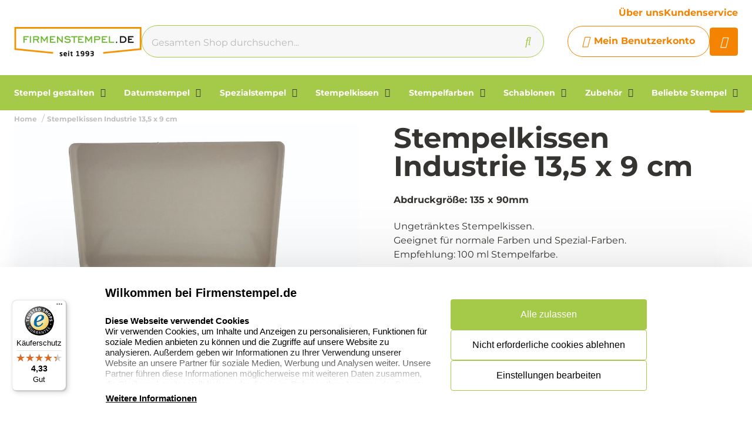

--- FILE ---
content_type: text/html; charset=UTF-8
request_url: https://www.firmenstempel.de/stempelkissen-industrie-9-x-13-5-cm
body_size: 17922
content:
<!doctype html>
<html lang="de-DE">
<head>
    <title>Industrie-Stempelkissen 13,5 x 9 cm für normale &amp; spezielle Stempeltinten</title>
    <meta name="title" content="Industrie-Stempelkissen 13,5 x 9 cm für normale &amp; spezielle Stempeltinten" />
    <meta name="description" content="Stempelkissen 9x13,5cm. Geeignet für alle Stempeltinten. Jetzt direkt online bestellen!" />
    <meta name="keywords" content="Industrie-Stempelkissen, Tintenkissen" />
    <meta name="viewport" content="width=device-width, initial-scale=1, maximum-scale=1">

    <link rel="canonical" href="https://www.firmenstempel.de/stempelkissen-industrie-9-x-13-5-cm" />
        <link
        rel="alternate"
        hreflang="de-de"
        href="https://www.firmenstempel.de/stempelkissen-industrie-9-x-13-5-cm" />
            <link rel="alternate" hreflang="x-default" href="https://www.firmenstempel.de/stempelkissen-industrie-9-x-13-5-cm" />
        <script>
window.dataLayer = window.dataLayer || [];
            dataLayer.push({"visitorExistingCustomer":"Nee","visitorLifetimeValue":0,"visitorLoginState":"Logged out","visitorType":"NOT LOGGED IN","algoliaUserToken":"118679ca-5bba-45bf-9213-650aa3189d78","currentStore":"Firmenstempel.de"});
            dataLayer.push({"currentStore":"Firmenstempel.de","ecommerce":{"currencyCode":"EUR","detail":{"products":[{"quantity":1,"price":"42.63","id":"DE6.7.110158","name":"Stempelkissen Industrie 13,5 x 9 cm","brand":"","category":"Stempelkissen\/Spezial-Stempelkissen"}]},"impressions":[[]]}});
            dataLayer.push({"event":"view_item","ecommerce":{"currency":"EUR","value":"42.63","items":[{"quantity":1,"item_name":"Stempelkissen Industrie 13,5 x 9 cm","item_id":"DE6.7.110158","affiliation":"Firmenstempel.de","price":"42.63","item_brand":"","item_category":"Stempelkissen\/Spezial-Stempelkissen"}]}});
    </script>    <!-- Google Tag Manager -->
    <script>(function(w,d,s,l,i){w[l]=w[l]||[];w[l].push({'gtm.start':
    new Date().getTime(),event:'gtm.js'});var f=d.getElementsByTagName(s)[0],
    j=d.createElement(s),dl=l!='dataLayer'?'&l='+l:'';j.async=true;j.src=
    'https://www.googletagmanager.com/gtm.js?id='+i+dl;f.parentNode.insertBefore(j,f);
    })(window,document,'script','dataLayer','GTM-N4W5Q99');</script>
<!-- End Google Tag Manager -->    <meta charset="utf-8" />
    <meta name="robots" content="INDEX,FOLLOW" />
<meta name="viewport" content="width=device-width, initial-scale=1, viewport-fit=cover" />
<meta name="csrf-token" content="7GjVtiDLYcBSjoQk4G3s9BbCZ59G8j50n5S5Y0j1">
<script async src="https://www.google.com/recaptcha/api.js?render=6LdlzrUrAAAAAA3DN86PatH086GtyN3ePYGAnKmo"></script>
<meta name="algolia-application-id" content="TU0RZY5W0Z">
<meta name="algolia-api-key" content="e80b9840dff0767c42b90654ad434f8e">
<meta name="algolia-search-indices" content="[&quot;production_firmenstempelde_products&quot;,&quot;production_firmenstempelde_pages&quot;]">
<meta name="algolia-searchable-fields" content="{&quot;production_firmenstempelde_products&quot;:[{&quot;name&quot;:&quot;name&quot;,&quot;translatable&quot;:true},{&quot;name&quot;:&quot;categories&quot;,&quot;translatable&quot;:true},{&quot;name&quot;:&quot;sku&quot;,&quot;translatable&quot;:false}],&quot;production_firmenstempelde_pages&quot;:[{&quot;name&quot;:&quot;slug&quot;,&quot;translatable&quot;:true},{&quot;name&quot;:&quot;name&quot;,&quot;translatable&quot;:true},{&quot;name&quot;:&quot;content&quot;,&quot;translatable&quot;:true}]}">
<meta name="algolia-user-token" content="118679ca-5bba-45bf-9213-650aa3189d78">
<meta name="currency-format" content="%symbol% %money%">
<meta name="currency-decimal-separator" content=",">
<meta name="currency-symbol" content="€">
<meta name="currency-iso-code" content="EUR">
<meta name="country-id" content="3">
<meta name="vat-rate-type" content="private">
<meta name="vat-rates" content="[{&quot;id&quot;:55,&quot;vat_rate_group_id&quot;:1,&quot;country_id&quot;:3,&quot;private_rate&quot;:19,&quot;business_rate&quot;:0,&quot;created_at&quot;:&quot;2023-02-20T22:12:15.000000Z&quot;,&quot;updated_at&quot;:&quot;2023-02-20T22:12:15.000000Z&quot;,&quot;deleted_at&quot;:null,&quot;webshop_id&quot;:6},{&quot;id&quot;:56,&quot;vat_rate_group_id&quot;:2,&quot;country_id&quot;:3,&quot;private_rate&quot;:7,&quot;business_rate&quot;:0,&quot;created_at&quot;:&quot;2023-02-20T22:12:15.000000Z&quot;,&quot;updated_at&quot;:&quot;2023-02-20T22:12:15.000000Z&quot;,&quot;deleted_at&quot;:null,&quot;webshop_id&quot;:6}]">
<meta name="show-prices-vat" content="both">
    <link rel="icon" type="image/x-icon" href="https://www.firmenstempel.de/storage/52795/favfirmen.jpg" />
    <link rel="shortcut icon" type="image/x-icon" href="https://www.firmenstempel.de/storage/52795/favfirmen.jpg" />
    <meta name="google-site-verification" content="hDplQDUVbg4piyLC1UQIwgNzF_Odclf3a5Xe9UTrh80" />
<meta name="msvalidate.01" content="1D8701A0F2E44EAFE4A3567648181240" />
<meta name="p:domain_verify" content="7633abf45dd22b5152b7e5f2ca8acce9" />
<link href="https://www.firmenstempel.de/app_redesign/css/main.css?version=8234984cf147891ea8cef13730829c08" type="text/css" rel="stylesheet">
    <script type="application/ld+json">
        {
    "@context": "https://schema.org",
    "@type": "BreadcrumbList",
    "itemListElement": [
        {
            "@type": "ListItem",
            "position": 1,
            "name": "Stempelkissen Industrie 13,5 x 9 cm"
        }
    ]
}
    </script>
    <style>
    :root {
        /* THEME COLORS */

        /* Interface Color */
        --primary: #f48302; 
        --primary-hover: #e07800; 
        --secondary: #a5ca4a; 
        --warning: #f48302; 
        --error: #ff0000; 
        --success: #ededed; 
        --black: #363430; 
        --white: #ffffff; 
        --gray: #f7f7f7; 
        --darkgray: #5f5c55; 
        --heading-color: var(--black);
        --body-color: var(--black);

        --button-primary-text-color: var(--white);
        --button-secondary-text-color: var(--primary);

                    --card-border: 0;
        
                    --card-shadow: 0px 0px 35px 0px rgba(0, 0, 0, 0.16);
        
        /* Backgrounds */
        --bg: var(--white);
        --bg-1: var(--secondary);
        --bg-2: var(--black);
        --bg-3: var(--gray);
        --bg-4: var(--darkgray);

        /* Foregrounds */
        --fg: var(--black);
        --fg-1: var(--primary);
        --fg-2: var(--white);

        /* Footer backgrounds */
        --bg-footer-top: var(--gray);
        --bg-footer-bottom: #7d9e00; 
        /* Footer foregrounds */
        --fg-footer-top-1: var(--black);
        --fg-footer-top-2: var(--darkgray);
        --fg-footer-bottom-1: var(--white);
        --fg-footer-bottom-2: var(--white);

        /* Typography */
        --body-font: "Montserrat",  "ABeeZee", "Operator Mono", Consolas, Menlo, Monaco, "Courier New", monospace;
        --heading-font: "Montserrat",  "Fredoka", "Operator Mono", Consolas, Menlo, Monaco, "Courier New", monospace;

        --h1-size: 48px;
        --h2-size: 38px;
        --h3-size: 30px;
        --h4-size: 24px;
        --h5-size: 20px;
        --h6-size: 17px;
        --p-size: 16px;
        --small-size: 16px;
        --xsmall-size: 15px;

        /* Borders */
                    --border-radius-1: 4px;
            --border-radius-2: 8px;
            --border-radius-3: 14px;
            --border-radius-4: 100px;
            --border-size: 1px;
        
        /* Shadow */
                --level-1: unset;
                            
        --level-1-inset: unset;
            }
</style>    <meta property="og:type" content="product" />
    <meta property="og:title" content="Stempelkissen Industrie 13,5 x 9 cm" />
            <meta property="og:image"
            content="https://www.firmenstempel.de/storage/228596/conversions/stempelkussen-industireel-13_5x9-big_thumb.jpg" />
        <meta property="og:description"
        content="Ungetränktes Stempelkissen.Geeignet für normale Farben und Spezial-Farben.Empfehlung: 100 ml Stempelfarbe." />
    <meta property="og:url" content="https://www.firmenstempel.de/stempelkissen-industrie-9-x-13-5-cm" />
    <meta property="product:price:amount" content="42.63" />
    <meta property="product:price:currency" content="EUR" />
    <!-- Livewire Styles --><style >[wire\:loading][wire\:loading], [wire\:loading\.delay][wire\:loading\.delay], [wire\:loading\.inline-block][wire\:loading\.inline-block], [wire\:loading\.inline][wire\:loading\.inline], [wire\:loading\.block][wire\:loading\.block], [wire\:loading\.flex][wire\:loading\.flex], [wire\:loading\.table][wire\:loading\.table], [wire\:loading\.grid][wire\:loading\.grid], [wire\:loading\.inline-flex][wire\:loading\.inline-flex] {display: none;}[wire\:loading\.delay\.none][wire\:loading\.delay\.none], [wire\:loading\.delay\.shortest][wire\:loading\.delay\.shortest], [wire\:loading\.delay\.shorter][wire\:loading\.delay\.shorter], [wire\:loading\.delay\.short][wire\:loading\.delay\.short], [wire\:loading\.delay\.default][wire\:loading\.delay\.default], [wire\:loading\.delay\.long][wire\:loading\.delay\.long], [wire\:loading\.delay\.longer][wire\:loading\.delay\.longer], [wire\:loading\.delay\.longest][wire\:loading\.delay\.longest] {display: none;}[wire\:offline][wire\:offline] {display: none;}[wire\:dirty]:not(textarea):not(input):not(select) {display: none;}:root {--livewire-progress-bar-color: #2299dd;}[x-cloak] {display: none !important;}[wire\:cloak] {display: none !important;}</style>
</head>
<body class="no-animate">
    <!-- Google Tag Manager (noscript) -->
    <noscript><iframe src="https://www.googletagmanager.com/ns.html?id=GTM-N4W5Q99"
    height="0" width="0" style="display:none;visibility:hidden"></iframe></noscript>
<!-- End Google Tag Manager (noscript) -->    
    <!-- start .c-nav-mobile -->
    <nav class="c-nav-mobile js-nav-mobile__nav">
        <header class="c-nav-mobile__header">
            <div class="c-nav-mobile__header-title js-nav-mobile__header-title">Menu</div>
            <button class="c-nav-mobile__btn-close js-nav-mobile__btn-close">
                <i class="fal fa-times"></i>
            </button>
        </header>
        <div class="c-nav-mobile__contain">
            <ul class="c-nav-mobile__list js-nav-mobile">
                                    <li class="c-nav-mobile__item  c-nav-mobile__item--has-subs ">
                        <a
                            class="c-nav-mobile__link js-nav-mobile__item  js-nav-mobile__subs "
                            href="https://www.firmenstempel.de/stempel-gestalten"
                            data-title="Stempel gestalten">
                                                            <figure class="c-nav-mobile__figure">
                                    <img src="https://www.firmenstempel.de/storage/51659/Stempels-maken-SF_1_1_2.jpg" alt="Stempel gestalten" />
                                </figure>
                                                        Stempel gestalten
                        </a>

                                                    <div class="c-nav-mobile__level js-nav-mobile__level">
                                <a class="c-nav-mobile__back js-nav-mobile__back" href="#">Zurück</a>
                                <ul class="c-nav-mobile__list">
                                                                            <li class="c-nav-mobile__item ">
                                            <a
                                                class="c-nav-mobile__link js-nav-mobile__link "
                                                href="https://www.firmenstempel.de/stempel-gestalten/colop-stempel"
                                                data-title="Colop-Stempel">
                                                                                                    <figure class="c-nav-mobile__figure">
                                                        <img src="https://www.firmenstempel.de/storage/53131/Colop_printer.jpg" alt="Colop-Stempel" />
                                                    </figure>
                                                                                                Colop-Stempel
                                            </a>

                                                                                    </li>
                                                                            <li class="c-nav-mobile__item ">
                                            <a
                                                class="c-nav-mobile__link js-nav-mobile__link "
                                                href="https://www.firmenstempel.de/stempel-gestalten/colop-green-line-stempel"
                                                data-title="Colop-Green-Line-Stempel">
                                                                                                    <figure class="c-nav-mobile__figure">
                                                        <img src="https://www.firmenstempel.de/storage/53134/green_printer.jpg" alt="Colop-Green-Line-Stempel" />
                                                    </figure>
                                                                                                Colop-Green-Line-Stempel
                                            </a>

                                                                                    </li>
                                                                            <li class="c-nav-mobile__item ">
                                            <a
                                                class="c-nav-mobile__link js-nav-mobile__link "
                                                href="https://www.firmenstempel.de/stempel-gestalten/colop-eos-flashstempel"
                                                data-title="Colop-EOS-Flashstempel">
                                                                                                    <figure class="c-nav-mobile__figure">
                                                        <img src="https://www.firmenstempel.de/storage/53133/Colop_EOS35_600x400.jpg" alt="Colop-EOS-Flashstempel" />
                                                    </figure>
                                                                                                Colop-EOS-Flashstempel
                                            </a>

                                                                                    </li>
                                                                            <li class="c-nav-mobile__item ">
                                            <a
                                                class="c-nav-mobile__link js-nav-mobile__link "
                                                href="https://www.firmenstempel.de/stempel-gestalten/trodat-stempel"
                                                data-title="Trodat-Stempel">
                                                                                                    <figure class="c-nav-mobile__figure">
                                                        <img src="https://www.firmenstempel.de/storage/53132/Trodat_printer.jpg" alt="Trodat-Stempel" />
                                                    </figure>
                                                                                                Trodat-Stempel
                                            </a>

                                                                                    </li>
                                                                            <li class="c-nav-mobile__item ">
                                            <a
                                                class="c-nav-mobile__link js-nav-mobile__link "
                                                href="https://www.firmenstempel.de/stempel-gestalten/holzstempel"
                                                data-title="Holzstempel">
                                                                                                    <figure class="c-nav-mobile__figure">
                                                        <img src="https://www.firmenstempel.de/storage/53176/handstempel.jpg" alt="Holzstempel" />
                                                    </figure>
                                                                                                Holzstempel
                                            </a>

                                                                                    </li>
                                                                            <li class="c-nav-mobile__item ">
                                            <a
                                                class="c-nav-mobile__link js-nav-mobile__link "
                                                href="https://www.firmenstempel.de/stempel-gestalten/holzstempel-in-uebergroesse"
                                                data-title="Holzstempel in Übergröße">
                                                                                                    <figure class="c-nav-mobile__figure">
                                                        <img src="https://www.firmenstempel.de/storage/53135/grote-handstempel.jpg" alt="Holzstempel in Übergröße" />
                                                    </figure>
                                                                                                Holzstempel in Übergröße
                                            </a>

                                                                                    </li>
                                                                            <li class="c-nav-mobile__item ">
                                            <a
                                                class="c-nav-mobile__link js-nav-mobile__link "
                                                href="https://www.firmenstempel.de/stempel-gestalten/kunststoff-handstempel"
                                                data-title="Kunststoff-Handstempel">
                                                                                                    <figure class="c-nav-mobile__figure">
                                                        <img src="https://www.firmenstempel.de/storage/213201/catogorie_2.jpg" alt="Kunststoff-Handstempel" />
                                                    </figure>
                                                                                                Kunststoff-Handstempel
                                            </a>

                                                                                    </li>
                                                                            <li class="c-nav-mobile__item ">
                                            <a
                                                class="c-nav-mobile__link js-nav-mobile__link "
                                                href="https://www.firmenstempel.de/stempel-gestalten/lagertextstempel"
                                                data-title="Lagertextstempel">
                                                                                                    <figure class="c-nav-mobile__figure">
                                                        <img src="https://www.firmenstempel.de/storage/170619/vertrouwlijk.jpg" alt="Lagertextstempel" />
                                                    </figure>
                                                                                                Lagertextstempel
                                            </a>

                                                                                    </li>
                                                                            <li class="c-nav-mobile__item ">
                                            <a
                                                class="c-nav-mobile__link js-nav-mobile__link "
                                                href="https://www.firmenstempel.de/stempel-gestalten/zahlenstempel"
                                                data-title="Zahlenstempel">
                                                                                                    <figure class="c-nav-mobile__figure">
                                                        <img src="https://www.firmenstempel.de/storage/227921/Colop_04006.jpg" alt="Zahlenstempel" />
                                                    </figure>
                                                                                                Zahlenstempel
                                            </a>

                                                                                    </li>
                                                                            <li class="c-nav-mobile__item ">
                                            <a
                                                class="c-nav-mobile__link js-nav-mobile__link "
                                                href="https://www.firmenstempel.de/stempel-gestalten/taschenstempel"
                                                data-title="Taschenstempel">
                                                                                                    <figure class="c-nav-mobile__figure">
                                                        <img src="https://www.firmenstempel.de/storage/53136/Mouse-Stamp-600x400.jpg" alt="Taschenstempel" />
                                                    </figure>
                                                                                                Taschenstempel
                                            </a>

                                                                                    </li>
                                                                            <li class="c-nav-mobile__item ">
                                            <a
                                                class="c-nav-mobile__link js-nav-mobile__link "
                                                href="https://www.firmenstempel.de/stempel-gestalten/kugelschreiber-mit-stempel"
                                                data-title="Kugelschreiber mit Stempel">
                                                                                                    <figure class="c-nav-mobile__figure">
                                                        <img src="https://www.firmenstempel.de/storage/53137/Heri_balpennen_80300_1000x1000.png" alt="Kugelschreiber mit Stempel" />
                                                    </figure>
                                                                                                Kugelschreiber mit Stempel
                                            </a>

                                                                                    </li>
                                                                            <li class="c-nav-mobile__item ">
                                            <a
                                                class="c-nav-mobile__link js-nav-mobile__link "
                                                href="https://www.firmenstempel.de/stempel-gestalten/stempelplatten"
                                                data-title="Stempelplatten">
                                                                                                    <figure class="c-nav-mobile__figure">
                                                        <img src="https://www.firmenstempel.de/storage/167187/stempelplaatje_colop_printer_r50-d.jpg" alt="Stempelplatten" />
                                                    </figure>
                                                                                                Stempelplatten
                                            </a>

                                                                                    </li>
                                                                            <li class="c-nav-mobile__item ">
                                            <a
                                                class="c-nav-mobile__link js-nav-mobile__link "
                                                href="https://www.firmenstempel.de/stempel-gestalten/do-it-yourself-stempel"
                                                data-title="Do-It-Yourself-Stempel">
                                                                                                    <figure class="c-nav-mobile__figure">
                                                        <img src="https://www.firmenstempel.de/storage/53139/DIY_colop.jpg" alt="Do-It-Yourself-Stempel" />
                                                    </figure>
                                                                                                Do-It-Yourself-Stempel
                                            </a>

                                                                                    </li>
                                                                            <li class="c-nav-mobile__item ">
                                            <a
                                                class="c-nav-mobile__link js-nav-mobile__link "
                                                href="https://www.firmenstempel.de/stempel-gestalten/textilstempel"
                                                data-title="Textilstempel">
                                                                                                    <figure class="c-nav-mobile__figure">
                                                        <img src="https://www.firmenstempel.de/storage/212253/textiel_stempel_colop_20.jpg" alt="Textilstempel" />
                                                    </figure>
                                                                                                Textilstempel
                                            </a>

                                                                                    </li>
                                                                    </ul>
                            </div>
                                            </li>
                                    <li class="c-nav-mobile__item  c-nav-mobile__item--has-subs ">
                        <a
                            class="c-nav-mobile__link js-nav-mobile__item  js-nav-mobile__subs "
                            href="https://www.firmenstempel.de/datumstempel"
                            data-title="Datumstempel">
                                                            <figure class="c-nav-mobile__figure">
                                    <img src="https://www.firmenstempel.de/storage/51660/datumstempels_SF.jpg" alt="Datumstempel" />
                                </figure>
                                                        Datumstempel
                        </a>

                                                    <div class="c-nav-mobile__level js-nav-mobile__level">
                                <a class="c-nav-mobile__back js-nav-mobile__back" href="#">Zurück</a>
                                <ul class="c-nav-mobile__list">
                                                                            <li class="c-nav-mobile__item ">
                                            <a
                                                class="c-nav-mobile__link js-nav-mobile__link "
                                                href="https://www.firmenstempel.de/datumstempel/standard-datumstempel"
                                                data-title="Standard-Datumstempel">
                                                                                                    <figure class="c-nav-mobile__figure">
                                                        <img src="https://www.firmenstempel.de/storage/53148/09004_600x400.jpg" alt="Standard-Datumstempel" />
                                                    </figure>
                                                                                                Standard-Datumstempel
                                            </a>

                                                                                    </li>
                                                                            <li class="c-nav-mobile__item ">
                                            <a
                                                class="c-nav-mobile__link js-nav-mobile__link "
                                                href="https://www.firmenstempel.de/datumstempel/trodat-printy-selbstfaerbe-datumstempel-mit-text"
                                                data-title="Trodat-Printy-Selbstfärbe-Datumstempel mit Text">
                                                                                                    <figure class="c-nav-mobile__figure">
                                                        <img src="https://www.firmenstempel.de/storage/53140/0CFF0E84-341E-44F0-B8B4-ABBDE9E22BEB.jpeg" alt="Trodat-Printy-Selbstfärbe-Datumstempel mit Text" />
                                                    </figure>
                                                                                                Trodat-Printy-Selbstfärbe-Datumstempel mit Text
                                            </a>

                                                                                    </li>
                                                                            <li class="c-nav-mobile__item ">
                                            <a
                                                class="c-nav-mobile__link js-nav-mobile__link "
                                                href="https://www.firmenstempel.de/datumstempel/trodat-professional-selbstfaerbe-datumstempel-mit-text"
                                                data-title="Trodat-Professional-Selbstfärbe-Datumstempel mit Text">
                                                                                                    <figure class="c-nav-mobile__figure">
                                                        <img src="https://www.firmenstempel.de/storage/53142/7C33FBA9-1AFD-4FAB-98BD-5621884A1379.jpeg" alt="Trodat-Professional-Selbstfärbe-Datumstempel mit Text" />
                                                    </figure>
                                                                                                Trodat-Professional-Selbstfärbe-Datumstempel mit Text
                                            </a>

                                                                                    </li>
                                                                            <li class="c-nav-mobile__item ">
                                            <a
                                                class="c-nav-mobile__link js-nav-mobile__link "
                                                href="https://www.firmenstempel.de/datumstempel/colop-selbstfaerbe-datumstempel-mit-text"
                                                data-title="Colop-Selbstfärbe-Datumstempel mit Text">
                                                                                                    <figure class="c-nav-mobile__figure">
                                                        <img src="https://www.firmenstempel.de/storage/53143/colop_mini_printer_s120-w.jpg" alt="Colop-Selbstfärbe-Datumstempel mit Text" />
                                                    </figure>
                                                                                                Colop-Selbstfärbe-Datumstempel mit Text
                                            </a>

                                                                                    </li>
                                                                            <li class="c-nav-mobile__item ">
                                            <a
                                                class="c-nav-mobile__link js-nav-mobile__link "
                                                href="https://www.firmenstempel.de/datumstempel/selbstfaerbestempel-mit-doppeldatum"
                                                data-title="Selbstfärbestempel mit Doppeldatum">
                                                                                                    <figure class="c-nav-mobile__figure">
                                                        <img src="https://www.firmenstempel.de/storage/53144/pr60_dater_dd__122010.jpg" alt="Selbstfärbestempel mit Doppeldatum" />
                                                    </figure>
                                                                                                Selbstfärbestempel mit Doppeldatum
                                            </a>

                                                                                    </li>
                                                                            <li class="c-nav-mobile__item ">
                                            <a
                                                class="c-nav-mobile__link js-nav-mobile__link "
                                                href="https://www.firmenstempel.de/datumstempel/wortbandstempel-mit-datum"
                                                data-title="Wortbandstempel mit Datum">
                                                                                                    <figure class="c-nav-mobile__figure">
                                                        <img src="https://www.firmenstempel.de/storage/53145/trodat_printy_4817.jpg" alt="Wortbandstempel mit Datum" />
                                                    </figure>
                                                                                                Wortbandstempel mit Datum
                                            </a>

                                                                                    </li>
                                                                    </ul>
                            </div>
                                            </li>
                                    <li class="c-nav-mobile__item  c-nav-mobile__item--has-subs ">
                        <a
                            class="c-nav-mobile__link js-nav-mobile__item  js-nav-mobile__subs "
                            href="https://www.firmenstempel.de/spezialstempel"
                            data-title="Spezialstempel">
                                                            <figure class="c-nav-mobile__figure">
                                    <img src="https://www.firmenstempel.de/storage/51662/Speciale-stempels-FS.jpg" alt="Spezialstempel" />
                                </figure>
                                                        Spezialstempel
                        </a>

                                                    <div class="c-nav-mobile__level js-nav-mobile__level">
                                <a class="c-nav-mobile__back js-nav-mobile__back" href="#">Zurück</a>
                                <ul class="c-nav-mobile__list">
                                                                            <li class="c-nav-mobile__item ">
                                            <a
                                                class="c-nav-mobile__link js-nav-mobile__link "
                                                href="https://www.firmenstempel.de/spezialstempel/brennstempel"
                                                data-title="Brennstempel">
                                                                                                    <figure class="c-nav-mobile__figure">
                                                        <img src="https://www.firmenstempel.de/storage/53149/brandstempel-big_thumb.jpg" alt="Brennstempel" />
                                                    </figure>
                                                                                                Brennstempel
                                            </a>

                                                                                    </li>
                                                                            <li class="c-nav-mobile__item ">
                                            <a
                                                class="c-nav-mobile__link js-nav-mobile__link "
                                                href="https://www.firmenstempel.de/spezialstempel/siegelstempel"
                                                data-title="Siegelstempel">
                                                                                                    <figure class="c-nav-mobile__figure">
                                                        <img src="https://www.firmenstempel.de/storage/53150/Goud_zilver_lakstaven_600x400.jpg" alt="Siegelstempel" />
                                                    </figure>
                                                                                                Siegelstempel
                                            </a>

                                                                                    </li>
                                                                            <li class="c-nav-mobile__item ">
                                            <a
                                                class="c-nav-mobile__link js-nav-mobile__link "
                                                href="https://www.firmenstempel.de/spezialstempel/praegestempel"
                                                data-title="Prägestempel">
                                                                                                    <figure class="c-nav-mobile__figure">
                                                        <img src="https://www.firmenstempel.de/storage/53151/blinddruktang_3_1-big_thumb.jpg" alt="Prägestempel" />
                                                    </figure>
                                                                                                Prägestempel
                                            </a>

                                                                                    </li>
                                                                            <li class="c-nav-mobile__item ">
                                            <a
                                                class="c-nav-mobile__link js-nav-mobile__link "
                                                href="https://www.firmenstempel.de/spezialstempel/pernuma-praegestempel"
                                                data-title="Pernuma-Prägestempel">
                                                                                                    <figure class="c-nav-mobile__figure">
                                                        <img src="https://www.firmenstempel.de/storage/295719/pernumaperfosetII.jpg" alt="Pernuma-Prägestempel" />
                                                    </figure>
                                                                                                Pernuma-Prägestempel
                                            </a>

                                                                                    </li>
                                                                            <li class="c-nav-mobile__item ">
                                            <a
                                                class="c-nav-mobile__link js-nav-mobile__link "
                                                href="https://www.firmenstempel.de/spezialstempel/reiner-jetstamp"
                                                data-title="Reiner Jetstamp">
                                                                                                    <figure class="c-nav-mobile__figure">
                                                        <img src="https://www.firmenstempel.de/storage/295718/reiner-jetstamp-990.jpg" alt="Reiner Jetstamp" />
                                                    </figure>
                                                                                                Reiner Jetstamp
                                            </a>

                                                                                    </li>
                                                                            <li class="c-nav-mobile__item ">
                                            <a
                                                class="c-nav-mobile__link js-nav-mobile__link "
                                                href="https://www.firmenstempel.de/spezialstempel/paginierstempel"
                                                data-title="Paginierstempel">
                                                                                                    <figure class="c-nav-mobile__figure">
                                                        <img src="https://www.firmenstempel.de/storage/269671/Reiner.jpg" alt="Paginierstempel" />
                                                    </figure>
                                                                                                Paginierstempel
                                            </a>

                                                                                    </li>
                                                                            <li class="c-nav-mobile__item ">
                                            <a
                                                class="c-nav-mobile__link js-nav-mobile__link "
                                                href="https://www.firmenstempel.de/spezialstempel/wiegestempel"
                                                data-title="Wiegestempel">
                                                                                                    <figure class="c-nav-mobile__figure">
                                                        <img src="https://www.firmenstempel.de/storage/53153/swing_small.jpg" alt="Wiegestempel" />
                                                    </figure>
                                                                                                Wiegestempel
                                            </a>

                                                                                    </li>
                                                                            <li class="c-nav-mobile__item ">
                                            <a
                                                class="c-nav-mobile__link js-nav-mobile__link "
                                                href="https://www.firmenstempel.de/beliebte-stempel/keramikstempel"
                                                data-title="Keramikstempel">
                                                                                                    <figure class="c-nav-mobile__figure">
                                                        <img src="https://www.firmenstempel.de/storage/287179/keramiek-stempel-categorie1.jpg" alt="Keramikstempel" />
                                                    </figure>
                                                                                                Keramikstempel
                                            </a>

                                                                                    </li>
                                                                            <li class="c-nav-mobile__item ">
                                            <a
                                                class="c-nav-mobile__link js-nav-mobile__link "
                                                href="https://www.firmenstempel.de/spezialstempel/poststempel"
                                                data-title="Poststempel">
                                                                                                    <figure class="c-nav-mobile__figure">
                                                        <img src="https://www.firmenstempel.de/storage/53155/firmenstempel__-poststempel__handstempel-25-x-55_2_1.jpg" alt="Poststempel" />
                                                    </figure>
                                                                                                Poststempel
                                            </a>

                                                                                    </li>
                                                                            <li class="c-nav-mobile__item ">
                                            <a
                                                class="c-nav-mobile__link js-nav-mobile__link "
                                                href="https://www.firmenstempel.de/spezialstempel/schlagstempel"
                                                data-title="Schlagstempel">
                                                                                                    <figure class="c-nav-mobile__figure">
                                                        <img src="https://www.firmenstempel.de/storage/53156/slagstempel_12_mm_1.jpg" alt="Schlagstempel" />
                                                    </figure>
                                                                                                Schlagstempel
                                            </a>

                                                                                    </li>
                                                                            <li class="c-nav-mobile__item ">
                                            <a
                                                class="c-nav-mobile__link js-nav-mobile__link "
                                                href="https://www.firmenstempel.de/eierstempel"
                                                data-title="Eierstempel">
                                                                                                    <figure class="c-nav-mobile__figure">
                                                        <img src="https://www.firmenstempel.de/storage/222715/noris_170.jpg" alt="Eierstempel" />
                                                    </figure>
                                                                                                Eierstempel
                                            </a>

                                                                                    </li>
                                                                    </ul>
                            </div>
                                            </li>
                                    <li class="c-nav-mobile__item  c-nav-mobile__item--has-subs ">
                        <a
                            class="c-nav-mobile__link js-nav-mobile__item  js-nav-mobile__subs "
                            href="https://www.firmenstempel.de/stempelkissen"
                            data-title="Stempelkissen">
                                                            <figure class="c-nav-mobile__figure">
                                    <img src="https://www.firmenstempel.de/storage/51663/Stempelkissen.jpg" alt="Stempelkissen" />
                                </figure>
                                                        Stempelkissen
                        </a>

                                                    <div class="c-nav-mobile__level js-nav-mobile__level">
                                <a class="c-nav-mobile__back js-nav-mobile__back" href="#">Zurück</a>
                                <ul class="c-nav-mobile__list">
                                                                            <li class="c-nav-mobile__item ">
                                            <a
                                                class="c-nav-mobile__link js-nav-mobile__link "
                                                href="https://www.firmenstempel.de/stempelkissen/standard-stempelkissen"
                                                data-title="Standard-Stempelkissen">
                                                                                                    <figure class="c-nav-mobile__figure">
                                                        <img src="https://www.firmenstempel.de/storage/53157/Stazon-inktkussens.jpg" alt="Standard-Stempelkissen" />
                                                    </figure>
                                                                                                Standard-Stempelkissen
                                            </a>

                                                                                    </li>
                                                                            <li class="c-nav-mobile__item ">
                                            <a
                                                class="c-nav-mobile__link js-nav-mobile__link "
                                                href="https://www.firmenstempel.de/stempelkissen/spezial-stempelkissen"
                                                data-title="Spezial-Stempelkissen">
                                                                                                    <figure class="c-nav-mobile__figure">
                                                        <img src="https://www.firmenstempel.de/storage/53159/toppad_1_1.jpg" alt="Spezial-Stempelkissen" />
                                                    </figure>
                                                                                                Spezial-Stempelkissen
                                            </a>

                                                                                    </li>
                                                                            <li class="c-nav-mobile__item ">
                                            <a
                                                class="c-nav-mobile__link js-nav-mobile__link "
                                                href="https://www.firmenstempel.de/stempelkissen/reiner-jetstamp-tintenpatronen"
                                                data-title="Reiner-Jetstamp-Tintenpatronen">
                                                                                                    <figure class="c-nav-mobile__figure">
                                                        <img src="https://www.firmenstempel.de/storage/295721/Reiner-JetStamp-1025-cartridge-P5-MP4-BK.jpg" alt="Reiner-Jetstamp-Tintenpatronen" />
                                                    </figure>
                                                                                                Reiner-Jetstamp-Tintenpatronen
                                            </a>

                                                                                    </li>
                                                                            <li class="c-nav-mobile__item ">
                                            <a
                                                class="c-nav-mobile__link js-nav-mobile__link "
                                                href="https://www.firmenstempel.de/stempelkissen/ersatzkissen"
                                                data-title="Ersatzkissen">
                                                                                                    <figure class="c-nav-mobile__figure">
                                                        <img src="https://www.firmenstempel.de/storage/53160/reservekussen_colop_classic_expert_line-big_thumb.jpg" alt="Ersatzkissen" />
                                                    </figure>
                                                                                                Ersatzkissen
                                            </a>

                                                                                    </li>
                                                                    </ul>
                            </div>
                                            </li>
                                    <li class="c-nav-mobile__item  c-nav-mobile__item--has-subs ">
                        <a
                            class="c-nav-mobile__link js-nav-mobile__item  js-nav-mobile__subs "
                            href="https://www.firmenstempel.de/stempelfarben"
                            data-title="Stempelfarben">
                                                            <figure class="c-nav-mobile__figure">
                                    <img src="https://www.firmenstempel.de/storage/51664/842321621_noris_110s_4.jpg" alt="Stempelfarben" />
                                </figure>
                                                        Stempelfarben
                        </a>

                                                    <div class="c-nav-mobile__level js-nav-mobile__level">
                                <a class="c-nav-mobile__back js-nav-mobile__back" href="#">Zurück</a>
                                <ul class="c-nav-mobile__list">
                                                                            <li class="c-nav-mobile__item ">
                                            <a
                                                class="c-nav-mobile__link js-nav-mobile__link "
                                                href="https://www.firmenstempel.de/stempelfarben/standard-stempelfarben"
                                                data-title="Standard-Stempelfarben">
                                                                                                    <figure class="c-nav-mobile__figure">
                                                        <img src="https://www.firmenstempel.de/storage/53161/colop_801_1.jpg" alt="Standard-Stempelfarben" />
                                                    </figure>
                                                                                                Standard-Stempelfarben
                                            </a>

                                                                                    </li>
                                                                            <li class="c-nav-mobile__item ">
                                            <a
                                                class="c-nav-mobile__link js-nav-mobile__link "
                                                href="https://www.firmenstempel.de/stempelfarben/noris-stempelfarben"
                                                data-title="Noris-Stempelfarben">
                                                                                                    <figure class="c-nav-mobile__figure">
                                                        <img src="https://www.firmenstempel.de/storage/53163/Noris_320_1000x1000.jpg" alt="Noris-Stempelfarben" />
                                                    </figure>
                                                                                                Noris-Stempelfarben
                                            </a>

                                                                                    </li>
                                                                            <li class="c-nav-mobile__item ">
                                            <a
                                                class="c-nav-mobile__link js-nav-mobile__link "
                                                href="https://www.firmenstempel.de/stempelfarben/coloris-stempelfarben"
                                                data-title="Coloris-Stempelfarben">
                                                                                                    <figure class="c-nav-mobile__figure">
                                                        <img src="https://www.firmenstempel.de/storage/53164/coloris.png" alt="Coloris-Stempelfarben" />
                                                    </figure>
                                                                                                Coloris-Stempelfarben
                                            </a>

                                                                                    </li>
                                                                    </ul>
                            </div>
                                            </li>
                                    <li class="c-nav-mobile__item  c-nav-mobile__item--has-subs ">
                        <a
                            class="c-nav-mobile__link js-nav-mobile__item  js-nav-mobile__subs "
                            href="https://www.firmenstempel.de/schablonen"
                            data-title="Schablonen">
                                                            <figure class="c-nav-mobile__figure">
                                    <img src="https://www.firmenstempel.de/storage/57674/sjabloon-150x100-DE.jpg" alt="Schablonen" />
                                </figure>
                                                        Schablonen
                        </a>

                                                    <div class="c-nav-mobile__level js-nav-mobile__level">
                                <a class="c-nav-mobile__back js-nav-mobile__back" href="#">Zurück</a>
                                <ul class="c-nav-mobile__list">
                                                                            <li class="c-nav-mobile__item ">
                                            <a
                                                class="c-nav-mobile__link js-nav-mobile__link "
                                                href="https://www.firmenstempel.de/schablonen/spruehschablonen"
                                                data-title="Sprühschablonen">
                                                                                                    <figure class="c-nav-mobile__figure">
                                                        <img src="https://www.firmenstempel.de/storage/57673/sjabloon-200x150-DE.jpg" alt="Sprühschablonen" />
                                                    </figure>
                                                                                                Sprühschablonen
                                            </a>

                                                                                    </li>
                                                                            <li class="c-nav-mobile__item ">
                                            <a
                                                class="c-nav-mobile__link js-nav-mobile__link "
                                                href="https://www.firmenstempel.de/schablonen/buchstaben-schablonen"
                                                data-title="Buchstaben-Schablonen">
                                                                                                    <figure class="c-nav-mobile__figure">
                                                        <img src="https://www.firmenstempel.de/storage/53166/sjablonen-letters-set-stencil-a-z_1.jpg" alt="Buchstaben-Schablonen" />
                                                    </figure>
                                                                                                Buchstaben-Schablonen
                                            </a>

                                                                                    </li>
                                                                            <li class="c-nav-mobile__item ">
                                            <a
                                                class="c-nav-mobile__link js-nav-mobile__link "
                                                href="https://www.firmenstempel.de/schablonen/nummern-schablonen"
                                                data-title="Nummern-Schablonen">
                                                                                                    <figure class="c-nav-mobile__figure">
                                                        <img src="https://www.firmenstempel.de/storage/53167/sjablonen-cijfers-set-stencil-0-9.jpg" alt="Nummern-Schablonen" />
                                                    </figure>
                                                                                                Nummern-Schablonen
                                            </a>

                                                                                    </li>
                                                                            <li class="c-nav-mobile__item ">
                                            <a
                                                class="c-nav-mobile__link js-nav-mobile__link "
                                                href="https://www.firmenstempel.de/schablonen/sonderzeichen-schablonen"
                                                data-title="Sonderzeichen-Schablonen">
                                                                                                    <figure class="c-nav-mobile__figure">
                                                        <img src="https://www.firmenstempel.de/storage/269751/sjablonen-symbolen-set-stencil-12-stuks_1_2.jpg" alt="Sonderzeichen-Schablonen" />
                                                    </figure>
                                                                                                Sonderzeichen-Schablonen
                                            </a>

                                                                                    </li>
                                                                            <li class="c-nav-mobile__item ">
                                            <a
                                                class="c-nav-mobile__link js-nav-mobile__link "
                                                href="https://www.firmenstempel.de/schablonen/zubehoer-fuer-schablonen"
                                                data-title="Zubehör für Schablonen">
                                                                                                    <figure class="c-nav-mobile__figure">
                                                        <img src="https://www.firmenstempel.de/storage/269749/Sjabloneer-inkt_1.jpg" alt="Zubehör für Schablonen" />
                                                    </figure>
                                                                                                Zubehör für Schablonen
                                            </a>

                                                                                    </li>
                                                                            <li class="c-nav-mobile__item ">
                                            <a
                                                class="c-nav-mobile__link js-nav-mobile__link "
                                                href="https://www.firmenstempel.de/schablonen/spruehfarbe"
                                                data-title="Sprühfarbe">
                                                                                                    <figure class="c-nav-mobile__figure">
                                                        <img src="https://www.firmenstempel.de/storage/290219/categorie-krijtspray-570x570.png" alt="Sprühfarbe" />
                                                    </figure>
                                                                                                Sprühfarbe
                                            </a>

                                                                                    </li>
                                                                    </ul>
                            </div>
                                            </li>
                                    <li class="c-nav-mobile__item  c-nav-mobile__item--has-subs ">
                        <a
                            class="c-nav-mobile__link js-nav-mobile__item  js-nav-mobile__subs "
                            href="https://www.firmenstempel.de/zubehoer"
                            data-title="Zubehör">
                                                            <figure class="c-nav-mobile__figure">
                                    <img src="https://www.firmenstempel.de/storage/51665/Accessoires_2.jpg" alt="Zubehör" />
                                </figure>
                                                        Zubehör
                        </a>

                                                    <div class="c-nav-mobile__level js-nav-mobile__level">
                                <a class="c-nav-mobile__back js-nav-mobile__back" href="#">Zurück</a>
                                <ul class="c-nav-mobile__list">
                                                                            <li class="c-nav-mobile__item ">
                                            <a
                                                class="c-nav-mobile__link js-nav-mobile__link "
                                                href="https://www.firmenstempel.de/zubehoer/stempeltraeger"
                                                data-title="Stempelträger">
                                                                                                    <figure class="c-nav-mobile__figure">
                                                        <img src="https://www.firmenstempel.de/storage/53170/img_0007.jpg" alt="Stempelträger" />
                                                    </figure>
                                                                                                Stempelträger
                                            </a>

                                                                                    </li>
                                                                            <li class="c-nav-mobile__item ">
                                            <a
                                                class="c-nav-mobile__link js-nav-mobile__link "
                                                href="https://www.firmenstempel.de/zubehoer/stempelreiniger"
                                                data-title="Stempelreiniger">
                                                                                                    <figure class="c-nav-mobile__figure">
                                                        <img src="https://www.firmenstempel.de/storage/280366/Stempel_cleaner-200x200_N.jpg" alt="Stempelreiniger" />
                                                    </figure>
                                                                                                Stempelreiniger
                                            </a>

                                                                                    </li>
                                                                            <li class="c-nav-mobile__item ">
                                            <a
                                                class="c-nav-mobile__link js-nav-mobile__link "
                                                href="https://www.firmenstempel.de/zubehoer/gutenberg-siegellack"
                                                data-title="Gutenberg-Siegellack">
                                                                                                    <figure class="c-nav-mobile__figure">
                                                        <img src="https://www.firmenstempel.de/storage/269747/Glutenberg_Lakstaven.jpg" alt="Gutenberg-Siegellack" />
                                                    </figure>
                                                                                                Gutenberg-Siegellack
                                            </a>

                                                                                    </li>
                                                                            <li class="c-nav-mobile__item ">
                                            <a
                                                class="c-nav-mobile__link js-nav-mobile__link "
                                                href="https://www.firmenstempel.de/stempel-gestalten/do-it-yourself-stempel"
                                                data-title="DIY-Stempel-Set">
                                                                                                    <figure class="c-nav-mobile__figure">
                                                        <img src="https://www.firmenstempel.de/storage/269748/Alfabet_stempel_met_datum_1000x1000.jpg" alt="DIY-Stempel-Set" />
                                                    </figure>
                                                                                                DIY-Stempel-Set
                                            </a>

                                                                                    </li>
                                                                    </ul>
                            </div>
                                            </li>
                                    <li class="c-nav-mobile__item  c-nav-mobile__item--has-subs ">
                        <a
                            class="c-nav-mobile__link js-nav-mobile__item  js-nav-mobile__subs "
                            href="https://www.firmenstempel.de/beliebte-stempel"
                            data-title="Beliebte Stempel">
                                                        Beliebte Stempel
                        </a>

                                                    <div class="c-nav-mobile__level js-nav-mobile__level">
                                <a class="c-nav-mobile__back js-nav-mobile__back" href="#">Zurück</a>
                                <ul class="c-nav-mobile__list">
                                                                            <li class="c-nav-mobile__item ">
                                            <a
                                                class="c-nav-mobile__link js-nav-mobile__link "
                                                href="https://www.firmenstempel.de/beliebte-stempel/unterschriftenstempel"
                                                data-title="Unterschriftenstempel">
                                                                                                    <figure class="c-nav-mobile__figure">
                                                        <img src="https://www.firmenstempel.de/storage/269742/Kugelschreiber_mit_Stempel.jpg" alt="Unterschriftenstempel" />
                                                    </figure>
                                                                                                Unterschriftenstempel
                                            </a>

                                                                                    </li>
                                                                            <li class="c-nav-mobile__item ">
                                            <a
                                                class="c-nav-mobile__link js-nav-mobile__link "
                                                href="https://www.firmenstempel.de/beliebte-stempel/buchstabenstempel"
                                                data-title="Buchstabenstempel">
                                                                                                    <figure class="c-nav-mobile__figure">
                                                        <img src="https://www.firmenstempel.de/storage/269743/colop-printer-55-set.jpg" alt="Buchstabenstempel" />
                                                    </figure>
                                                                                                Buchstabenstempel
                                            </a>

                                                                                    </li>
                                                                            <li class="c-nav-mobile__item ">
                                            <a
                                                class="c-nav-mobile__link js-nav-mobile__link "
                                                href="https://www.firmenstempel.de/beliebte-stempel/branchenstempel"
                                                data-title="Branchenstempel">
                                                                                                    <figure class="c-nav-mobile__figure">
                                                        <img src="https://www.firmenstempel.de/storage/269744/speciaal-voor-bedrijfstakken_1200x1200.jpg" alt="Branchenstempel" />
                                                    </figure>
                                                                                                Branchenstempel
                                            </a>

                                                                                    </li>
                                                                            <li class="c-nav-mobile__item ">
                                            <a
                                                class="c-nav-mobile__link js-nav-mobile__link "
                                                href="https://www.firmenstempel.de/beliebte-stempel/exlibris-stempel"
                                                data-title="Exlibris-Stempel">
                                                                                                    <figure class="c-nav-mobile__figure">
                                                        <img src="https://www.firmenstempel.de/storage/269745/Ex_Libris_Stempel.jpg" alt="Exlibris-Stempel" />
                                                    </figure>
                                                                                                Exlibris-Stempel
                                            </a>

                                                                                    </li>
                                                                            <li class="c-nav-mobile__item ">
                                            <a
                                                class="c-nav-mobile__link js-nav-mobile__link "
                                                href="https://www.firmenstempel.de/beliebte-stempel/keramikstempel"
                                                data-title="Keramikstempel">
                                                                                                    <figure class="c-nav-mobile__figure">
                                                        <img src="https://www.firmenstempel.de/storage/279681/keramiek-stempel-categorie1.jpg" alt="Keramikstempel" />
                                                    </figure>
                                                                                                Keramikstempel
                                            </a>

                                                                                    </li>
                                                                    </ul>
                            </div>
                                            </li>
                                
                                                            <li class="c-nav-mobile__item">
                            <a class="c-nav-mobile__link" href="https://www.firmenstempel.de/ueber-uns">
                                Über uns
                            </a>
                        </li>
                                            <li class="c-nav-mobile__item">
                            <a class="c-nav-mobile__link" href="https://www.firmenstempel.de/kontakt-zu-firmenstempel">
                                Kundenservice
                            </a>
                        </li>
                                    
                                    <li class="c-nav-mobile__item">
                        <a class="c-nav-mobile__link" href="https://www.firmenstempel.de/customer/account/login">Mein Benutzerkonto</a>
                    </li>
                            </ul>
        </div>
        <footer class="c-nav-mobile__footer"></footer>
    </nav>
    <!-- / .c-nav-mobile -->

    <div class="l-sitewrapper">
        <!-- start .c-header -->
<header class="c-header js-header">
        <div class="c-header__top">
        <div class="c-header__top-contain l-contain">
                            <nav class="c-header__top-nav">
                    <ul class="c-header__top-nav-list">
                                                                                    <li class="c-header__top-nav-item">
                                    <a class="c-header__top-nav-link js-datalayer__button" href="https://www.firmenstempel.de/ueber-uns"
                                    data-event="user_interaction"
                                    data-component="header"
                                    data-element="text_link"
                                    data-field="top_nav"
                                    data-link-text="Über uns"
                                    data-link-url="https://www.firmenstempel.de/ueber-uns"
                                    >
                                        Über uns
                                    </a>
                                </li>
                                                            <li class="c-header__top-nav-item">
                                    <a class="c-header__top-nav-link js-datalayer__button" href="https://www.firmenstempel.de/kontakt-zu-firmenstempel"
                                    data-event="user_interaction"
                                    data-component="header"
                                    data-element="text_link"
                                    data-field="top_nav"
                                    data-link-text="Kundenservice"
                                    data-link-url="https://www.firmenstempel.de/kontakt-zu-firmenstempel"
                                    >
                                        Kundenservice
                                    </a>
                                </li>
                                                                                                </ul>
                </nav>
                    </div>
    </div>
    <div class="c-header__main">
        <div class="c-header__main-contain l-contain">
            <a class="c-header__logo js-datalayer__button" href="https://www.firmenstempel.de"
            data-event="user_interaction"
            data-component="header"
            data-element="image"
            data-field="logo"
            data-link-url="/">
                                    <img src="https://www.firmenstempel.de/storage/260314/logo-firmenstempel-1.png" alt="Firmenstempel.de" />
                            </a>
            <div class="c-header__search">
                <form class="c-header__search-bar" action="https://www.firmenstempel.de/zoeken" method="get">
                    <input autocomplete="off" name="q" type="text" placeholder="Gesamten Shop durchsuchen..." class="c-header__search-bar-input js-algolia-search" />
                    <button class="c-header__search-bar-btn">
                        <i class="fa-light fa-search"></i>
                    </button>
                </form>
            </div>
            <div class="c-header__search-results c-header__search-results--show aa-dropdown-menu js-algolia-no-offset" id="algolia-autocomplete-container" style="display:none;" >
            <div class="c-header__search-results-wrapper">
            <header class="c-header__search-results-wrapper-header">
                <span class="c-header__search-results-wrapper-header-heading">Beliebte Produkte</span>
                <a id="js-algolia-products-query-link" class="c-header__search-results-wrapper-header-link" transformtohref="https://www.firmenstempel.de/zoeken?q=%query%">Alle Artikel anzeigen</a>
            </header>

            <ul
                data-insights-index="production_firmenstempelde_products"
                class="c-header__search-products js-algolia-dataset-production_firmenstempelde_products">
            </ul>
        </div>
    
    <div class="c-header__search-results-wrapper">
        <header class="c-header__search-results-wrapper-header">
            <span class="c-header__search-results-wrapper-header-heading">Seiten</span>
            <a class="c-header__search-results-wrapper-header-link" href="https://www.firmenstempel.de/sitemap">Alle Seiten anzeigen</a>
        </header>

        <ul
            class="c-header__search-categories aa-suggestions js-algolia-dataset-production_firmenstempelde_pages"
            data-insights-index="production_firmenstempelde_pages">
        </ul>
    </div>
</div>

    <li
        data-template-insights-object-id="%objectId%"
        data-template-insights-position="%position%"
        data-template-insights-query-id="%queryId%"
        style="display:none;"
        class="aa-suggestion c-header__search-products-item"
        id="js-algolia-result-template-production_firmenstempelde_products"
        role="option">
        <a class="c-header__search-products-item-link algoliasearch-autocomplete-hit" transformtohref="%resultUrl%">
            <figure class="c-header__search-products-item-link-figure">
                <img style="max-width:80px; max-height:60px;" alt="" src="">
            </figure>

            <div class="c-header__search-products-item-link-product">
                <span class="c-header__search-products-item-link-product-keyword">
                    %resultName%
                </span>
                <span class="c-header__search-products-item-link-product-property"> %resultCategory% </span>
            </div>

            <span class="c-header__search-products-item-link-price">
                <span class="c-header__search-products-item-link-price-value">%resultPrice%</span>
            </span>

            <i class="fal fa-chevron-right"></i>
        </a>
    </li>

<li
    data-template-insights-object-id="%objectId%"
    data-template-insights-position="%position%"
    data-template-insights-query-id="%queryId%"
    style="display:none;"
    class="aa-suggestion c-header__search-categories-item"
    id="js-algolia-result-template-production_firmenstempelde_pages"
    role="option">
    <a class="c-header__search-categories-item-link" transformtohref="%resultUrl%">
        <span class="c-header__search-categories-item-link-keyword"> %resultName% </span>

        <i class="fal fa-chevron-right"></i>
    </a>
</li>                                                            <a href="https://www.firmenstempel.de/customer/account/login" class="c-header__btn c-header__btn-account c-btn c-btn--secondary js-datalayer__button"
                    data-event="user_interaction"
                    data-component="header"
                    data-element="cta_button"
                    data-field="account"
                    data-link-text="Mein Benutzerkonto"
                    data-link-url="https://www.firmenstempel.de/customer/account/login"
                    ><i class="fal fa-user"></i> Mein Benutzerkonto</a>
                
                <a href="https://www.firmenstempel.de/cart" class="c-btn c-btn--icon c-header__btn c-header__btn-cart js-datalayer__button js-header__button-cart"
                data-event="user_interaction"
                data-component="cart_modal"
                data-element="icon"
                data-field="cart"
                data-link-url="https://www.firmenstempel.de/cart">
                    <i class="fa-regular fa-basket-shopping"></i>
                    <div class="js-nr-cart-items-header">
                                            </div>
                </a>

                <div class="c-header__cart">
                    <div class="c-header__cart-contain">
                        <div class="c-header__cart-title">Mein Warenkorb (<span class="js-cart-counter-number" data-nr-items-in-cart="0">0</span>)</div>
                        <div class="c-header__cart-products js-mini-cart-items">
                                                    </div>
                        <div class="c-header__cart-total">
                            <div class="c-header__cart-total-title">Gesamtsumme</div>
                            <div class="c-header__cart-total-price">
                                                                    <span class="js-cart-total-amount">
                                                                                    € 0,00
                                                                            </span>

                                                                        <small>exkl. MwSt.</small>
                                                            </div>
                        </div>
                        <div class="c-header__cart-actions">
                            <a href="https://www.firmenstempel.de/checkout" class="c-btn js-datalayer__button"
                            data-event="user_interaction"
                            data-component="cart_modal"
                            data-element="cta_button"
                            data-field="Mijn winkelmandje"
                            data-link-text="Kasse"
                            data-link-url="https://www.firmenstempel.de/checkout">Kasse</a>

                            <a href="https://www.firmenstempel.de/cart" class="c-btn c-btn--secondary js-datalayer__button"
                            data-event="user_interaction"
                            data-component="cart_modal"
                            data-element="cta_button"
                            data-field="Mijn winkelmandje"
                            data-link-text="Warenkorb ansehen"
                            data-link-url="https://www.firmenstempel.de/cart">Warenkorb ansehen</a>
                        </div>
                        <ul class="c-usp-list">
                    <li>
                <i class="fa-light fa-box-circle-check"></i>                Große Auswahl
            </li>
                    <li>
                <i class="fa-light fa-truck-fast"></i>                Vor 15 Uhr bestellt, am selben Werktag versandt
            </li>
                    <li>
                <i class="fa-light fa-check"></i>                Kauf auf Rechnung möglich
            </li>
            </ul>
                    </div>
                </div>
            
            <button class="c-header__hamburger js-nav-mobile__btn-open">
                <span></span>
            </button>
        </div>
    </div>
    <nav class="c-header__nav">
    <div class="c-header__nav-contain l-contain">
                    <ul class="c-header__nav-list">
                                    <li class="c-header__nav-item  c-header__nav-item--has-subs ">
                        <a class="c-header__nav-link js-header__nav-link" href="https://www.firmenstempel.de/stempel-gestalten">
                            Stempel gestalten
                        </a>

                                                    <div class="c-header__subnav">
                                <div class="c-header__subnav-contain l-contain">
                                    <ul class="c-header__subnav-list">
                                                                                    <li class="c-header__subnav-item">
                                                <a class="c-header__subnav-link js-header__subnav-link" href="https://www.firmenstempel.de/stempel-gestalten/colop-stempel">
                                                                                                            <figure class="c-header__subnav-figure">
                                                            <img src="https://www.firmenstempel.de/storage/53131/Colop_printer.jpg" alt="Colop-Stempel" />
                                                        </figure>
                                                                                                        <div class="c-header__subnav-content">
                                                        <strong>Colop-Stempel</strong>
                                                                                                            </div>
                                                </a>
                                            </li>
                                                                                    <li class="c-header__subnav-item">
                                                <a class="c-header__subnav-link js-header__subnav-link" href="https://www.firmenstempel.de/stempel-gestalten/colop-green-line-stempel">
                                                                                                            <figure class="c-header__subnav-figure">
                                                            <img src="https://www.firmenstempel.de/storage/53134/green_printer.jpg" alt="Colop-Green-Line-Stempel" />
                                                        </figure>
                                                                                                        <div class="c-header__subnav-content">
                                                        <strong>Colop-Green-Line-Stempel</strong>
                                                                                                            </div>
                                                </a>
                                            </li>
                                                                                    <li class="c-header__subnav-item">
                                                <a class="c-header__subnav-link js-header__subnav-link" href="https://www.firmenstempel.de/stempel-gestalten/colop-eos-flashstempel">
                                                                                                            <figure class="c-header__subnav-figure">
                                                            <img src="https://www.firmenstempel.de/storage/53133/Colop_EOS35_600x400.jpg" alt="Colop-EOS-Flashstempel" />
                                                        </figure>
                                                                                                        <div class="c-header__subnav-content">
                                                        <strong>Colop-EOS-Flashstempel</strong>
                                                                                                            </div>
                                                </a>
                                            </li>
                                                                                    <li class="c-header__subnav-item">
                                                <a class="c-header__subnav-link js-header__subnav-link" href="https://www.firmenstempel.de/stempel-gestalten/trodat-stempel">
                                                                                                            <figure class="c-header__subnav-figure">
                                                            <img src="https://www.firmenstempel.de/storage/53132/Trodat_printer.jpg" alt="Trodat-Stempel" />
                                                        </figure>
                                                                                                        <div class="c-header__subnav-content">
                                                        <strong>Trodat-Stempel</strong>
                                                                                                            </div>
                                                </a>
                                            </li>
                                                                                    <li class="c-header__subnav-item">
                                                <a class="c-header__subnav-link js-header__subnav-link" href="https://www.firmenstempel.de/stempel-gestalten/holzstempel">
                                                                                                            <figure class="c-header__subnav-figure">
                                                            <img src="https://www.firmenstempel.de/storage/53176/handstempel.jpg" alt="Holzstempel" />
                                                        </figure>
                                                                                                        <div class="c-header__subnav-content">
                                                        <strong>Holzstempel</strong>
                                                                                                            </div>
                                                </a>
                                            </li>
                                                                                    <li class="c-header__subnav-item">
                                                <a class="c-header__subnav-link js-header__subnav-link" href="https://www.firmenstempel.de/stempel-gestalten/holzstempel-in-uebergroesse">
                                                                                                            <figure class="c-header__subnav-figure">
                                                            <img src="https://www.firmenstempel.de/storage/53135/grote-handstempel.jpg" alt="Holzstempel in Übergröße" />
                                                        </figure>
                                                                                                        <div class="c-header__subnav-content">
                                                        <strong>Holzstempel in Übergröße</strong>
                                                                                                            </div>
                                                </a>
                                            </li>
                                                                                    <li class="c-header__subnav-item">
                                                <a class="c-header__subnav-link js-header__subnav-link" href="https://www.firmenstempel.de/stempel-gestalten/kunststoff-handstempel">
                                                                                                            <figure class="c-header__subnav-figure">
                                                            <img src="https://www.firmenstempel.de/storage/213201/catogorie_2.jpg" alt="Kunststoff-Handstempel" />
                                                        </figure>
                                                                                                        <div class="c-header__subnav-content">
                                                        <strong>Kunststoff-Handstempel</strong>
                                                                                                            </div>
                                                </a>
                                            </li>
                                                                                    <li class="c-header__subnav-item">
                                                <a class="c-header__subnav-link js-header__subnav-link" href="https://www.firmenstempel.de/stempel-gestalten/lagertextstempel">
                                                                                                            <figure class="c-header__subnav-figure">
                                                            <img src="https://www.firmenstempel.de/storage/170619/vertrouwlijk.jpg" alt="Lagertextstempel" />
                                                        </figure>
                                                                                                        <div class="c-header__subnav-content">
                                                        <strong>Lagertextstempel</strong>
                                                                                                            </div>
                                                </a>
                                            </li>
                                                                                    <li class="c-header__subnav-item">
                                                <a class="c-header__subnav-link js-header__subnav-link" href="https://www.firmenstempel.de/stempel-gestalten/zahlenstempel">
                                                                                                            <figure class="c-header__subnav-figure">
                                                            <img src="https://www.firmenstempel.de/storage/227921/Colop_04006.jpg" alt="Zahlenstempel" />
                                                        </figure>
                                                                                                        <div class="c-header__subnav-content">
                                                        <strong>Zahlenstempel</strong>
                                                                                                            </div>
                                                </a>
                                            </li>
                                                                                    <li class="c-header__subnav-item">
                                                <a class="c-header__subnav-link js-header__subnav-link" href="https://www.firmenstempel.de/stempel-gestalten/taschenstempel">
                                                                                                            <figure class="c-header__subnav-figure">
                                                            <img src="https://www.firmenstempel.de/storage/53136/Mouse-Stamp-600x400.jpg" alt="Taschenstempel" />
                                                        </figure>
                                                                                                        <div class="c-header__subnav-content">
                                                        <strong>Taschenstempel</strong>
                                                                                                            </div>
                                                </a>
                                            </li>
                                                                                    <li class="c-header__subnav-item">
                                                <a class="c-header__subnav-link js-header__subnav-link" href="https://www.firmenstempel.de/stempel-gestalten/kugelschreiber-mit-stempel">
                                                                                                            <figure class="c-header__subnav-figure">
                                                            <img src="https://www.firmenstempel.de/storage/53137/Heri_balpennen_80300_1000x1000.png" alt="Kugelschreiber mit Stempel" />
                                                        </figure>
                                                                                                        <div class="c-header__subnav-content">
                                                        <strong>Kugelschreiber mit Stempel</strong>
                                                                                                            </div>
                                                </a>
                                            </li>
                                                                                    <li class="c-header__subnav-item">
                                                <a class="c-header__subnav-link js-header__subnav-link" href="https://www.firmenstempel.de/stempel-gestalten/stempelplatten">
                                                                                                            <figure class="c-header__subnav-figure">
                                                            <img src="https://www.firmenstempel.de/storage/167187/stempelplaatje_colop_printer_r50-d.jpg" alt="Stempelplatten" />
                                                        </figure>
                                                                                                        <div class="c-header__subnav-content">
                                                        <strong>Stempelplatten</strong>
                                                                                                            </div>
                                                </a>
                                            </li>
                                                                                    <li class="c-header__subnav-item">
                                                <a class="c-header__subnav-link js-header__subnav-link" href="https://www.firmenstempel.de/stempel-gestalten/do-it-yourself-stempel">
                                                                                                            <figure class="c-header__subnav-figure">
                                                            <img src="https://www.firmenstempel.de/storage/53139/DIY_colop.jpg" alt="Do-It-Yourself-Stempel" />
                                                        </figure>
                                                                                                        <div class="c-header__subnav-content">
                                                        <strong>Do-It-Yourself-Stempel</strong>
                                                                                                            </div>
                                                </a>
                                            </li>
                                                                                    <li class="c-header__subnav-item">
                                                <a class="c-header__subnav-link js-header__subnav-link" href="https://www.firmenstempel.de/stempel-gestalten/textilstempel">
                                                                                                            <figure class="c-header__subnav-figure">
                                                            <img src="https://www.firmenstempel.de/storage/212253/textiel_stempel_colop_20.jpg" alt="Textilstempel" />
                                                        </figure>
                                                                                                        <div class="c-header__subnav-content">
                                                        <strong>Textilstempel</strong>
                                                                                                            </div>
                                                </a>
                                            </li>
                                                                            </ul>
                                </div>
                            </div>
                                            </li>
                                    <li class="c-header__nav-item  c-header__nav-item--has-subs ">
                        <a class="c-header__nav-link js-header__nav-link" href="https://www.firmenstempel.de/datumstempel">
                            Datumstempel
                        </a>

                                                    <div class="c-header__subnav">
                                <div class="c-header__subnav-contain l-contain">
                                    <ul class="c-header__subnav-list">
                                                                                    <li class="c-header__subnav-item">
                                                <a class="c-header__subnav-link js-header__subnav-link" href="https://www.firmenstempel.de/datumstempel/standard-datumstempel">
                                                                                                            <figure class="c-header__subnav-figure">
                                                            <img src="https://www.firmenstempel.de/storage/53148/09004_600x400.jpg" alt="Standard-Datumstempel" />
                                                        </figure>
                                                                                                        <div class="c-header__subnav-content">
                                                        <strong>Standard-Datumstempel</strong>
                                                                                                            </div>
                                                </a>
                                            </li>
                                                                                    <li class="c-header__subnav-item">
                                                <a class="c-header__subnav-link js-header__subnav-link" href="https://www.firmenstempel.de/datumstempel/trodat-printy-selbstfaerbe-datumstempel-mit-text">
                                                                                                            <figure class="c-header__subnav-figure">
                                                            <img src="https://www.firmenstempel.de/storage/53140/0CFF0E84-341E-44F0-B8B4-ABBDE9E22BEB.jpeg" alt="Trodat-Printy-Selbstfärbe-Datumstempel mit Text" />
                                                        </figure>
                                                                                                        <div class="c-header__subnav-content">
                                                        <strong>Trodat-Printy-Selbstfärbe-Datumstempel mit Text</strong>
                                                                                                            </div>
                                                </a>
                                            </li>
                                                                                    <li class="c-header__subnav-item">
                                                <a class="c-header__subnav-link js-header__subnav-link" href="https://www.firmenstempel.de/datumstempel/trodat-professional-selbstfaerbe-datumstempel-mit-text">
                                                                                                            <figure class="c-header__subnav-figure">
                                                            <img src="https://www.firmenstempel.de/storage/53142/7C33FBA9-1AFD-4FAB-98BD-5621884A1379.jpeg" alt="Trodat-Professional-Selbstfärbe-Datumstempel mit Text" />
                                                        </figure>
                                                                                                        <div class="c-header__subnav-content">
                                                        <strong>Trodat-Professional-Selbstfärbe-Datumstempel mit Text</strong>
                                                                                                            </div>
                                                </a>
                                            </li>
                                                                                    <li class="c-header__subnav-item">
                                                <a class="c-header__subnav-link js-header__subnav-link" href="https://www.firmenstempel.de/datumstempel/colop-selbstfaerbe-datumstempel-mit-text">
                                                                                                            <figure class="c-header__subnav-figure">
                                                            <img src="https://www.firmenstempel.de/storage/53143/colop_mini_printer_s120-w.jpg" alt="Colop-Selbstfärbe-Datumstempel mit Text" />
                                                        </figure>
                                                                                                        <div class="c-header__subnav-content">
                                                        <strong>Colop-Selbstfärbe-Datumstempel mit Text</strong>
                                                                                                            </div>
                                                </a>
                                            </li>
                                                                                    <li class="c-header__subnav-item">
                                                <a class="c-header__subnav-link js-header__subnav-link" href="https://www.firmenstempel.de/datumstempel/selbstfaerbestempel-mit-doppeldatum">
                                                                                                            <figure class="c-header__subnav-figure">
                                                            <img src="https://www.firmenstempel.de/storage/53144/pr60_dater_dd__122010.jpg" alt="Selbstfärbestempel mit Doppeldatum" />
                                                        </figure>
                                                                                                        <div class="c-header__subnav-content">
                                                        <strong>Selbstfärbestempel mit Doppeldatum</strong>
                                                                                                            </div>
                                                </a>
                                            </li>
                                                                                    <li class="c-header__subnav-item">
                                                <a class="c-header__subnav-link js-header__subnav-link" href="https://www.firmenstempel.de/datumstempel/wortbandstempel-mit-datum">
                                                                                                            <figure class="c-header__subnav-figure">
                                                            <img src="https://www.firmenstempel.de/storage/53145/trodat_printy_4817.jpg" alt="Wortbandstempel mit Datum" />
                                                        </figure>
                                                                                                        <div class="c-header__subnav-content">
                                                        <strong>Wortbandstempel mit Datum</strong>
                                                                                                            </div>
                                                </a>
                                            </li>
                                                                            </ul>
                                </div>
                            </div>
                                            </li>
                                    <li class="c-header__nav-item  c-header__nav-item--has-subs ">
                        <a class="c-header__nav-link js-header__nav-link" href="https://www.firmenstempel.de/spezialstempel">
                            Spezialstempel
                        </a>

                                                    <div class="c-header__subnav">
                                <div class="c-header__subnav-contain l-contain">
                                    <ul class="c-header__subnav-list">
                                                                                    <li class="c-header__subnav-item">
                                                <a class="c-header__subnav-link js-header__subnav-link" href="https://www.firmenstempel.de/spezialstempel/brennstempel">
                                                                                                            <figure class="c-header__subnav-figure">
                                                            <img src="https://www.firmenstempel.de/storage/53149/brandstempel-big_thumb.jpg" alt="Brennstempel" />
                                                        </figure>
                                                                                                        <div class="c-header__subnav-content">
                                                        <strong>Brennstempel</strong>
                                                                                                            </div>
                                                </a>
                                            </li>
                                                                                    <li class="c-header__subnav-item">
                                                <a class="c-header__subnav-link js-header__subnav-link" href="https://www.firmenstempel.de/spezialstempel/siegelstempel">
                                                                                                            <figure class="c-header__subnav-figure">
                                                            <img src="https://www.firmenstempel.de/storage/53150/Goud_zilver_lakstaven_600x400.jpg" alt="Siegelstempel" />
                                                        </figure>
                                                                                                        <div class="c-header__subnav-content">
                                                        <strong>Siegelstempel</strong>
                                                                                                            </div>
                                                </a>
                                            </li>
                                                                                    <li class="c-header__subnav-item">
                                                <a class="c-header__subnav-link js-header__subnav-link" href="https://www.firmenstempel.de/spezialstempel/praegestempel">
                                                                                                            <figure class="c-header__subnav-figure">
                                                            <img src="https://www.firmenstempel.de/storage/53151/blinddruktang_3_1-big_thumb.jpg" alt="Prägestempel" />
                                                        </figure>
                                                                                                        <div class="c-header__subnav-content">
                                                        <strong>Prägestempel</strong>
                                                                                                            </div>
                                                </a>
                                            </li>
                                                                                    <li class="c-header__subnav-item">
                                                <a class="c-header__subnav-link js-header__subnav-link" href="https://www.firmenstempel.de/spezialstempel/pernuma-praegestempel">
                                                                                                            <figure class="c-header__subnav-figure">
                                                            <img src="https://www.firmenstempel.de/storage/295719/pernumaperfosetII.jpg" alt="Pernuma-Prägestempel" />
                                                        </figure>
                                                                                                        <div class="c-header__subnav-content">
                                                        <strong>Pernuma-Prägestempel</strong>
                                                                                                            </div>
                                                </a>
                                            </li>
                                                                                    <li class="c-header__subnav-item">
                                                <a class="c-header__subnav-link js-header__subnav-link" href="https://www.firmenstempel.de/spezialstempel/reiner-jetstamp">
                                                                                                            <figure class="c-header__subnav-figure">
                                                            <img src="https://www.firmenstempel.de/storage/295718/reiner-jetstamp-990.jpg" alt="Reiner Jetstamp" />
                                                        </figure>
                                                                                                        <div class="c-header__subnav-content">
                                                        <strong>Reiner Jetstamp</strong>
                                                                                                            </div>
                                                </a>
                                            </li>
                                                                                    <li class="c-header__subnav-item">
                                                <a class="c-header__subnav-link js-header__subnav-link" href="https://www.firmenstempel.de/spezialstempel/paginierstempel">
                                                                                                            <figure class="c-header__subnav-figure">
                                                            <img src="https://www.firmenstempel.de/storage/269671/Reiner.jpg" alt="Paginierstempel" />
                                                        </figure>
                                                                                                        <div class="c-header__subnav-content">
                                                        <strong>Paginierstempel</strong>
                                                                                                            </div>
                                                </a>
                                            </li>
                                                                                    <li class="c-header__subnav-item">
                                                <a class="c-header__subnav-link js-header__subnav-link" href="https://www.firmenstempel.de/spezialstempel/wiegestempel">
                                                                                                            <figure class="c-header__subnav-figure">
                                                            <img src="https://www.firmenstempel.de/storage/53153/swing_small.jpg" alt="Wiegestempel" />
                                                        </figure>
                                                                                                        <div class="c-header__subnav-content">
                                                        <strong>Wiegestempel</strong>
                                                                                                            </div>
                                                </a>
                                            </li>
                                                                                    <li class="c-header__subnav-item">
                                                <a class="c-header__subnav-link js-header__subnav-link" href="https://www.firmenstempel.de/beliebte-stempel/keramikstempel">
                                                                                                            <figure class="c-header__subnav-figure">
                                                            <img src="https://www.firmenstempel.de/storage/287179/keramiek-stempel-categorie1.jpg" alt="Keramikstempel" />
                                                        </figure>
                                                                                                        <div class="c-header__subnav-content">
                                                        <strong>Keramikstempel</strong>
                                                                                                            </div>
                                                </a>
                                            </li>
                                                                                    <li class="c-header__subnav-item">
                                                <a class="c-header__subnav-link js-header__subnav-link" href="https://www.firmenstempel.de/spezialstempel/poststempel">
                                                                                                            <figure class="c-header__subnav-figure">
                                                            <img src="https://www.firmenstempel.de/storage/53155/firmenstempel__-poststempel__handstempel-25-x-55_2_1.jpg" alt="Poststempel" />
                                                        </figure>
                                                                                                        <div class="c-header__subnav-content">
                                                        <strong>Poststempel</strong>
                                                                                                            </div>
                                                </a>
                                            </li>
                                                                                    <li class="c-header__subnav-item">
                                                <a class="c-header__subnav-link js-header__subnav-link" href="https://www.firmenstempel.de/spezialstempel/schlagstempel">
                                                                                                            <figure class="c-header__subnav-figure">
                                                            <img src="https://www.firmenstempel.de/storage/53156/slagstempel_12_mm_1.jpg" alt="Schlagstempel" />
                                                        </figure>
                                                                                                        <div class="c-header__subnav-content">
                                                        <strong>Schlagstempel</strong>
                                                                                                            </div>
                                                </a>
                                            </li>
                                                                                    <li class="c-header__subnav-item">
                                                <a class="c-header__subnav-link js-header__subnav-link" href="https://www.firmenstempel.de/eierstempel">
                                                                                                            <figure class="c-header__subnav-figure">
                                                            <img src="https://www.firmenstempel.de/storage/222715/noris_170.jpg" alt="Eierstempel" />
                                                        </figure>
                                                                                                        <div class="c-header__subnav-content">
                                                        <strong>Eierstempel</strong>
                                                                                                            </div>
                                                </a>
                                            </li>
                                                                            </ul>
                                </div>
                            </div>
                                            </li>
                                    <li class="c-header__nav-item  c-header__nav-item--has-subs ">
                        <a class="c-header__nav-link js-header__nav-link" href="https://www.firmenstempel.de/stempelkissen">
                            Stempelkissen
                        </a>

                                                    <div class="c-header__subnav">
                                <div class="c-header__subnav-contain l-contain">
                                    <ul class="c-header__subnav-list">
                                                                                    <li class="c-header__subnav-item">
                                                <a class="c-header__subnav-link js-header__subnav-link" href="https://www.firmenstempel.de/stempelkissen/standard-stempelkissen">
                                                                                                            <figure class="c-header__subnav-figure">
                                                            <img src="https://www.firmenstempel.de/storage/53157/Stazon-inktkussens.jpg" alt="Standard-Stempelkissen" />
                                                        </figure>
                                                                                                        <div class="c-header__subnav-content">
                                                        <strong>Standard-Stempelkissen</strong>
                                                                                                            </div>
                                                </a>
                                            </li>
                                                                                    <li class="c-header__subnav-item">
                                                <a class="c-header__subnav-link js-header__subnav-link" href="https://www.firmenstempel.de/stempelkissen/spezial-stempelkissen">
                                                                                                            <figure class="c-header__subnav-figure">
                                                            <img src="https://www.firmenstempel.de/storage/53159/toppad_1_1.jpg" alt="Spezial-Stempelkissen" />
                                                        </figure>
                                                                                                        <div class="c-header__subnav-content">
                                                        <strong>Spezial-Stempelkissen</strong>
                                                                                                            </div>
                                                </a>
                                            </li>
                                                                                    <li class="c-header__subnav-item">
                                                <a class="c-header__subnav-link js-header__subnav-link" href="https://www.firmenstempel.de/stempelkissen/reiner-jetstamp-tintenpatronen">
                                                                                                            <figure class="c-header__subnav-figure">
                                                            <img src="https://www.firmenstempel.de/storage/295721/Reiner-JetStamp-1025-cartridge-P5-MP4-BK.jpg" alt="Reiner-Jetstamp-Tintenpatronen" />
                                                        </figure>
                                                                                                        <div class="c-header__subnav-content">
                                                        <strong>Reiner-Jetstamp-Tintenpatronen</strong>
                                                                                                            </div>
                                                </a>
                                            </li>
                                                                                    <li class="c-header__subnav-item">
                                                <a class="c-header__subnav-link js-header__subnav-link" href="https://www.firmenstempel.de/stempelkissen/ersatzkissen">
                                                                                                            <figure class="c-header__subnav-figure">
                                                            <img src="https://www.firmenstempel.de/storage/53160/reservekussen_colop_classic_expert_line-big_thumb.jpg" alt="Ersatzkissen" />
                                                        </figure>
                                                                                                        <div class="c-header__subnav-content">
                                                        <strong>Ersatzkissen</strong>
                                                                                                            </div>
                                                </a>
                                            </li>
                                                                            </ul>
                                </div>
                            </div>
                                            </li>
                                    <li class="c-header__nav-item  c-header__nav-item--has-subs ">
                        <a class="c-header__nav-link js-header__nav-link" href="https://www.firmenstempel.de/stempelfarben">
                            Stempelfarben
                        </a>

                                                    <div class="c-header__subnav">
                                <div class="c-header__subnav-contain l-contain">
                                    <ul class="c-header__subnav-list">
                                                                                    <li class="c-header__subnav-item">
                                                <a class="c-header__subnav-link js-header__subnav-link" href="https://www.firmenstempel.de/stempelfarben/standard-stempelfarben">
                                                                                                            <figure class="c-header__subnav-figure">
                                                            <img src="https://www.firmenstempel.de/storage/53161/colop_801_1.jpg" alt="Standard-Stempelfarben" />
                                                        </figure>
                                                                                                        <div class="c-header__subnav-content">
                                                        <strong>Standard-Stempelfarben</strong>
                                                                                                            </div>
                                                </a>
                                            </li>
                                                                                    <li class="c-header__subnav-item">
                                                <a class="c-header__subnav-link js-header__subnav-link" href="https://www.firmenstempel.de/stempelfarben/noris-stempelfarben">
                                                                                                            <figure class="c-header__subnav-figure">
                                                            <img src="https://www.firmenstempel.de/storage/53163/Noris_320_1000x1000.jpg" alt="Noris-Stempelfarben" />
                                                        </figure>
                                                                                                        <div class="c-header__subnav-content">
                                                        <strong>Noris-Stempelfarben</strong>
                                                                                                            </div>
                                                </a>
                                            </li>
                                                                                    <li class="c-header__subnav-item">
                                                <a class="c-header__subnav-link js-header__subnav-link" href="https://www.firmenstempel.de/stempelfarben/coloris-stempelfarben">
                                                                                                            <figure class="c-header__subnav-figure">
                                                            <img src="https://www.firmenstempel.de/storage/53164/coloris.png" alt="Coloris-Stempelfarben" />
                                                        </figure>
                                                                                                        <div class="c-header__subnav-content">
                                                        <strong>Coloris-Stempelfarben</strong>
                                                                                                            </div>
                                                </a>
                                            </li>
                                                                            </ul>
                                </div>
                            </div>
                                            </li>
                                    <li class="c-header__nav-item  c-header__nav-item--has-subs ">
                        <a class="c-header__nav-link js-header__nav-link" href="https://www.firmenstempel.de/schablonen">
                            Schablonen
                        </a>

                                                    <div class="c-header__subnav">
                                <div class="c-header__subnav-contain l-contain">
                                    <ul class="c-header__subnav-list">
                                                                                    <li class="c-header__subnav-item">
                                                <a class="c-header__subnav-link js-header__subnav-link" href="https://www.firmenstempel.de/schablonen/spruehschablonen">
                                                                                                            <figure class="c-header__subnav-figure">
                                                            <img src="https://www.firmenstempel.de/storage/57673/sjabloon-200x150-DE.jpg" alt="Sprühschablonen" />
                                                        </figure>
                                                                                                        <div class="c-header__subnav-content">
                                                        <strong>Sprühschablonen</strong>
                                                                                                            </div>
                                                </a>
                                            </li>
                                                                                    <li class="c-header__subnav-item">
                                                <a class="c-header__subnav-link js-header__subnav-link" href="https://www.firmenstempel.de/schablonen/buchstaben-schablonen">
                                                                                                            <figure class="c-header__subnav-figure">
                                                            <img src="https://www.firmenstempel.de/storage/53166/sjablonen-letters-set-stencil-a-z_1.jpg" alt="Buchstaben-Schablonen" />
                                                        </figure>
                                                                                                        <div class="c-header__subnav-content">
                                                        <strong>Buchstaben-Schablonen</strong>
                                                                                                            </div>
                                                </a>
                                            </li>
                                                                                    <li class="c-header__subnav-item">
                                                <a class="c-header__subnav-link js-header__subnav-link" href="https://www.firmenstempel.de/schablonen/nummern-schablonen">
                                                                                                            <figure class="c-header__subnav-figure">
                                                            <img src="https://www.firmenstempel.de/storage/53167/sjablonen-cijfers-set-stencil-0-9.jpg" alt="Nummern-Schablonen" />
                                                        </figure>
                                                                                                        <div class="c-header__subnav-content">
                                                        <strong>Nummern-Schablonen</strong>
                                                                                                            </div>
                                                </a>
                                            </li>
                                                                                    <li class="c-header__subnav-item">
                                                <a class="c-header__subnav-link js-header__subnav-link" href="https://www.firmenstempel.de/schablonen/sonderzeichen-schablonen">
                                                                                                            <figure class="c-header__subnav-figure">
                                                            <img src="https://www.firmenstempel.de/storage/269751/sjablonen-symbolen-set-stencil-12-stuks_1_2.jpg" alt="Sonderzeichen-Schablonen" />
                                                        </figure>
                                                                                                        <div class="c-header__subnav-content">
                                                        <strong>Sonderzeichen-Schablonen</strong>
                                                                                                            </div>
                                                </a>
                                            </li>
                                                                                    <li class="c-header__subnav-item">
                                                <a class="c-header__subnav-link js-header__subnav-link" href="https://www.firmenstempel.de/schablonen/zubehoer-fuer-schablonen">
                                                                                                            <figure class="c-header__subnav-figure">
                                                            <img src="https://www.firmenstempel.de/storage/269749/Sjabloneer-inkt_1.jpg" alt="Zubehör für Schablonen" />
                                                        </figure>
                                                                                                        <div class="c-header__subnav-content">
                                                        <strong>Zubehör für Schablonen</strong>
                                                                                                            </div>
                                                </a>
                                            </li>
                                                                                    <li class="c-header__subnav-item">
                                                <a class="c-header__subnav-link js-header__subnav-link" href="https://www.firmenstempel.de/schablonen/spruehfarbe">
                                                                                                            <figure class="c-header__subnav-figure">
                                                            <img src="https://www.firmenstempel.de/storage/290219/categorie-krijtspray-570x570.png" alt="Sprühfarbe" />
                                                        </figure>
                                                                                                        <div class="c-header__subnav-content">
                                                        <strong>Sprühfarbe</strong>
                                                                                                            </div>
                                                </a>
                                            </li>
                                                                            </ul>
                                </div>
                            </div>
                                            </li>
                                    <li class="c-header__nav-item  c-header__nav-item--has-subs ">
                        <a class="c-header__nav-link js-header__nav-link" href="https://www.firmenstempel.de/zubehoer">
                            Zubehör
                        </a>

                                                    <div class="c-header__subnav">
                                <div class="c-header__subnav-contain l-contain">
                                    <ul class="c-header__subnav-list">
                                                                                    <li class="c-header__subnav-item">
                                                <a class="c-header__subnav-link js-header__subnav-link" href="https://www.firmenstempel.de/zubehoer/stempeltraeger">
                                                                                                            <figure class="c-header__subnav-figure">
                                                            <img src="https://www.firmenstempel.de/storage/53170/img_0007.jpg" alt="Stempelträger" />
                                                        </figure>
                                                                                                        <div class="c-header__subnav-content">
                                                        <strong>Stempelträger</strong>
                                                                                                            </div>
                                                </a>
                                            </li>
                                                                                    <li class="c-header__subnav-item">
                                                <a class="c-header__subnav-link js-header__subnav-link" href="https://www.firmenstempel.de/zubehoer/stempelreiniger">
                                                                                                            <figure class="c-header__subnav-figure">
                                                            <img src="https://www.firmenstempel.de/storage/280366/Stempel_cleaner-200x200_N.jpg" alt="Stempelreiniger" />
                                                        </figure>
                                                                                                        <div class="c-header__subnav-content">
                                                        <strong>Stempelreiniger</strong>
                                                                                                            </div>
                                                </a>
                                            </li>
                                                                                    <li class="c-header__subnav-item">
                                                <a class="c-header__subnav-link js-header__subnav-link" href="https://www.firmenstempel.de/zubehoer/gutenberg-siegellack">
                                                                                                            <figure class="c-header__subnav-figure">
                                                            <img src="https://www.firmenstempel.de/storage/269747/Glutenberg_Lakstaven.jpg" alt="Gutenberg-Siegellack" />
                                                        </figure>
                                                                                                        <div class="c-header__subnav-content">
                                                        <strong>Gutenberg-Siegellack</strong>
                                                                                                            </div>
                                                </a>
                                            </li>
                                                                                    <li class="c-header__subnav-item">
                                                <a class="c-header__subnav-link js-header__subnav-link" href="https://www.firmenstempel.de/stempel-gestalten/do-it-yourself-stempel">
                                                                                                            <figure class="c-header__subnav-figure">
                                                            <img src="https://www.firmenstempel.de/storage/269748/Alfabet_stempel_met_datum_1000x1000.jpg" alt="DIY-Stempel-Set" />
                                                        </figure>
                                                                                                        <div class="c-header__subnav-content">
                                                        <strong>DIY-Stempel-Set</strong>
                                                                                                            </div>
                                                </a>
                                            </li>
                                                                            </ul>
                                </div>
                            </div>
                                            </li>
                                    <li class="c-header__nav-item  c-header__nav-item--has-subs ">
                        <a class="c-header__nav-link js-header__nav-link" href="https://www.firmenstempel.de/beliebte-stempel">
                            Beliebte Stempel
                        </a>

                                                    <div class="c-header__subnav">
                                <div class="c-header__subnav-contain l-contain">
                                    <ul class="c-header__subnav-list">
                                                                                    <li class="c-header__subnav-item">
                                                <a class="c-header__subnav-link js-header__subnav-link" href="https://www.firmenstempel.de/beliebte-stempel/unterschriftenstempel">
                                                                                                            <figure class="c-header__subnav-figure">
                                                            <img src="https://www.firmenstempel.de/storage/269742/Kugelschreiber_mit_Stempel.jpg" alt="Unterschriftenstempel" />
                                                        </figure>
                                                                                                        <div class="c-header__subnav-content">
                                                        <strong>Unterschriftenstempel</strong>
                                                                                                            </div>
                                                </a>
                                            </li>
                                                                                    <li class="c-header__subnav-item">
                                                <a class="c-header__subnav-link js-header__subnav-link" href="https://www.firmenstempel.de/beliebte-stempel/buchstabenstempel">
                                                                                                            <figure class="c-header__subnav-figure">
                                                            <img src="https://www.firmenstempel.de/storage/269743/colop-printer-55-set.jpg" alt="Buchstabenstempel" />
                                                        </figure>
                                                                                                        <div class="c-header__subnav-content">
                                                        <strong>Buchstabenstempel</strong>
                                                                                                            </div>
                                                </a>
                                            </li>
                                                                                    <li class="c-header__subnav-item">
                                                <a class="c-header__subnav-link js-header__subnav-link" href="https://www.firmenstempel.de/beliebte-stempel/branchenstempel">
                                                                                                            <figure class="c-header__subnav-figure">
                                                            <img src="https://www.firmenstempel.de/storage/269744/speciaal-voor-bedrijfstakken_1200x1200.jpg" alt="Branchenstempel" />
                                                        </figure>
                                                                                                        <div class="c-header__subnav-content">
                                                        <strong>Branchenstempel</strong>
                                                                                                            </div>
                                                </a>
                                            </li>
                                                                                    <li class="c-header__subnav-item">
                                                <a class="c-header__subnav-link js-header__subnav-link" href="https://www.firmenstempel.de/beliebte-stempel/exlibris-stempel">
                                                                                                            <figure class="c-header__subnav-figure">
                                                            <img src="https://www.firmenstempel.de/storage/269745/Ex_Libris_Stempel.jpg" alt="Exlibris-Stempel" />
                                                        </figure>
                                                                                                        <div class="c-header__subnav-content">
                                                        <strong>Exlibris-Stempel</strong>
                                                                                                            </div>
                                                </a>
                                            </li>
                                                                                    <li class="c-header__subnav-item">
                                                <a class="c-header__subnav-link js-header__subnav-link" href="https://www.firmenstempel.de/beliebte-stempel/keramikstempel">
                                                                                                            <figure class="c-header__subnav-figure">
                                                            <img src="https://www.firmenstempel.de/storage/279681/keramiek-stempel-categorie1.jpg" alt="Keramikstempel" />
                                                        </figure>
                                                                                                        <div class="c-header__subnav-content">
                                                        <strong>Keramikstempel</strong>
                                                                                                            </div>
                                                </a>
                                            </li>
                                                                            </ul>
                                </div>
                            </div>
                                            </li>
                            </ul>
            </div>
</nav></header>
<!-- / .c-header -->

        <div class="c-sticky-side js-sticky-side">
        <button class="c-sticky-side__open js-sticky-side__open">
            <i class="fa-light fa-comments"></i>
        </button>
        <div class="c-sticky-side__panel">
            <button class="c-sticky-side__close js-sticky-side__close">
                <i class="fa-light fa-xmark"></i>
            </button>
            <header class="c-sticky-side__header">
                <i class="fa-light fa-comments"></i>
                <div class="c-sticky-side__title">
                    <span>Wie können wir Ihnen helfen?</span>
                </div>
            </header>
            <div class="c-sticky-side__content">
                <ul class="c-sticky-side__list">
                                            <li class="c-sticky-side__item">
                            <a href="/fragen-antworten" class="c-sticky-side__link js-datalayer__button"
                                data-event="user_interaction"
                                data-component="modal"
                                data-element="text_link"
                                data-field="Waarmee kunnen wij u helpen?"
                                data-link-text="Viel gestellte Fragen (FAQ)"
                                data-link-url="/fragen-antworten">
                            Viel gestellte Fragen (FAQ)
                                <span>Erhalten Sie eine Antwort auf Ihre Frage</span>
                            </a>
                        </li>
                                        <li class="c-sticky-side__item">
                        <button class="c-sticky-side__link js-sticky-side__chat">
                            Chatbot
                            <span>Chatten Sie 24/7 mit unserem hilfreichen Chatbot</span>
                        </a>
                    </li>
                                            <li class="c-sticky-side__item">
                            <a href="/kontakt-zu-firmenstempel" class="c-sticky-side__link js-datalayer__button"
                                data-event="user_interaction"
                                data-component="modal"
                                data-element="text_link"
                                data-field="Waarmee kunnen wij u helpen?"
                                data-link-text="Kontakt"
                                data-link-url="/kontakt-zu-firmenstempel">
                                Kontakt
                                                            </a>
                        </li>
                                    </ul>
            </div>
        </div>
    </div>

        <main role="main">
                            <nav class="c-crumbs l-contain">
        <ul class="c-crumbs__list">
            <li class="c-crumbs__item">
                <a class="c-crumbs__link js-datalayer__button"
            data-event="user_interaction"
            data-component="breadcrumbs"
            data-element="text_link"
            data-link-text="Home"
            data-link-url="https://www.firmenstempel.de" href="https://www.firmenstempel.de">Home</a>
            </li>
                            <li class="c-crumbs__item">
                    <a class="c-crumbs__link js-datalayer__button"
                    data-event="user_interaction"
                    data-component="breadcrumbs"
                    data-element="text_link"
                    data-link-text="Stempelkissen Industrie 13,5 x 9 cm"
                    data-link-url="https://www.firmenstempel.de/stempelkissen-industrie-9-x-13-5-cm" href="https://www.firmenstempel.de/stempelkissen-industrie-9-x-13-5-cm">Stempelkissen Industrie 13,5 x 9 cm</a>
                </li>
                    </ul>
    </nav>
            
            
            <div class="c-product-detail">
                <div class="c-product-detail__contain l-contain">
                    <div class="c-product-detail__col">
                        <div wire:snapshot="{&quot;data&quot;:{&quot;product&quot;:[[],{&quot;key&quot;:5977,&quot;class&quot;:&quot;App\\Models\\Catalog\\Product&quot;,&quot;relations&quot;:[&quot;media&quot;,&quot;prices&quot;,&quot;prices.currency&quot;,&quot;productVariants&quot;,&quot;productVariantOptions&quot;,&quot;hreflangLinks&quot;,&quot;productCategories&quot;,&quot;webshops&quot;,&quot;urlPathables&quot;,&quot;upSellProducts&quot;,&quot;relatedProducts&quot;,&quot;customAttributes&quot;,&quot;attributableAttributeValues&quot;,&quot;videos&quot;,&quot;productLabels&quot;],&quot;s&quot;:&quot;elmdl&quot;}],&quot;webshop&quot;:[[],{&quot;key&quot;:6,&quot;class&quot;:&quot;App\\Models\\Core\\Webshop&quot;,&quot;relations&quot;:[&quot;languages&quot;,&quot;defaultLanguage&quot;,&quot;defaultLanguage.country&quot;,&quot;defaultCountry&quot;,&quot;defaultCurrency&quot;,&quot;administration&quot;,&quot;catalog&quot;,&quot;customAttributes&quot;,&quot;attributableAttributeValues&quot;,&quot;media&quot;,&quot;usps&quot;],&quot;s&quot;:&quot;elmdl&quot;}],&quot;media&quot;:[[[[],{&quot;key&quot;:228596,&quot;class&quot;:&quot;Spatie\\MediaLibrary\\MediaCollections\\Models\\Media&quot;,&quot;s&quot;:&quot;elmdl&quot;}]],{&quot;s&quot;:&quot;arr&quot;}]},&quot;memo&quot;:{&quot;id&quot;:&quot;yLB7JTr6fT0rFQlhvu6v&quot;,&quot;name&quot;:&quot;site.show-product-image-gallery&quot;,&quot;path&quot;:&quot;stempelkissen-industrie-9-x-13-5-cm&quot;,&quot;method&quot;:&quot;GET&quot;,&quot;children&quot;:[],&quot;scripts&quot;:[],&quot;assets&quot;:[],&quot;errors&quot;:[],&quot;locale&quot;:&quot;de&quot;},&quot;checksum&quot;:&quot;8734004b14a87043f6b35a7ec1614a76cad39387b1f07d498c67a56fd7b5beab&quot;}" wire:effects="{&quot;listeners&quot;:[&quot;productVariantChanged&quot;],&quot;dispatches&quot;:[{&quot;name&quot;:&quot;initProductSliders&quot;,&quot;params&quot;:[]}]}" wire:id="yLB7JTr6fT0rFQlhvu6v" class="c-product-slider js-product-slider">
    <div class="c-product-slider__contain c-product-slider__contain--aspect-ratio-1-1">
                <div class="c-product-slider__slide">
                            <img src="https://www.firmenstempel.de/storage/228596/stempelkussen-industireel-13_5x9.jpg" alt="" />
                    </div>
            </div>

    <button class="c-product-slider__btn c-product-slider__btn--prev js-product-slider__btn--prev" type="button">
        <i class="fa-regular fa-arrow-left"></i>
    </button>
    <button class="c-product-slider__btn c-product-slider__btn--next js-product-slider__btn--next" type="button">
        <i class="fa-regular fa-arrow-right"></i>
    </button>

    <div class="c-product-slider__pager">
        <i class="fa-regular fa-camera"></i>
        <div class="c-product-slider__pager-count js-product-slider__pager"></div>
    </div>

    <button class="c-product-slider__btn-favorite c-product-slider__btn-favorite--active js-product-slider__btn-favorite">
        <i class="fa-regular fa-heart"></i>
    </button>

    </div>

                        <div class="c-text-collapse js-text-collapse">
    <h2>Beschreibung</h2>
    <div class="c-text-collapse__content js-text-collapse__content">
        <p><p>Stempelkissen ungetränkt 13,5x 9 cm, für alle Tintenarten einschließlich technischer Tinten, z. B. von Noris.<br><br>Welche Farbe Sie benötigen, erfahren Sie unter <a href="/stempelfarben">Stempelfarben</a>. Wenn Sie eine schnell trocknende Tinte auf Alkohol- oder Ölbasis suchen, raten wir Ihnen, ein Top!Pad (<a href="/stempelkissen-top-pad-type-2">Typ 2</a> oder <a href="/stempelkissen-toppad-type-3">Typ 3</a>) zu wählen. Das Top!Pad ist speziell für schnell trocknende Farben entwickelt worden, und Sie können alle Arten von Tinten mit ihm verwenden. Das Stempelkissen, das Sie jetzt sehen, hat eine andere Einlage und kann schneller austrocknen, wenn es mit einer schnell trocknenden Tinte verwendet wird. Für weniger schnell trocknende Farben ist dieses Kissen eine ausgezeichnete Wahl.</p><p><strong>Tipp: Wenn Sie das Kissen zum 1. Mal einfärben, gießen Sie 95g Stempelfarbe auf das Kissen.</strong></p></p>
    </div>
    <button class="c-text-collapse__btn c-text-link c-text-link--bold js-text-collapse__btn js-datalayer__button"
        data-event="pdp"
        data-component="product_detail_description"
        data-element="read_more"
        data-field="Beschreibung"
        data-action-value="Mehr lesen"
        data-action-value="Personalisieren">Mehr lesen</button>
</div>
                                                                        
                        <div class="c-product-detail__contact">
    <h2>Brauchen Sie Hilfe?</h2>
    <div class="c-product-detail__contact-contain">
                    <figure class="c-product-detail__contact-figure">
                <img src="https://www.firmenstempel.de/storage/263018/conversions/Zoé---Wyffels-500x500.jpg" alt="Brauchen Sie Hilfe?" />
            </figure>
                <div class="c-product-detail__contact-content">
            <p>Werfen Sie einen Blick auf unsere <a href="/fragen-antworten">FAQs</a></p><p><a href="tel:004920380480403">+49 2038 0480 403</a> (täglich von 09:00-17:00 Uhr)</p><p><a href="mailto:info@firmenstempel.de">info@firmenstempel.de</a></p>
        </div>
    </div>
</div>                    </div>


                    <div class="c-product-detail__col">
                        <div wire:snapshot="{&quot;data&quot;:{&quot;product&quot;:[[],{&quot;key&quot;:5977,&quot;class&quot;:&quot;App\\Models\\Catalog\\Product&quot;,&quot;relations&quot;:[&quot;media&quot;,&quot;prices&quot;,&quot;prices.currency&quot;,&quot;productVariants&quot;,&quot;productVariantOptions&quot;,&quot;hreflangLinks&quot;,&quot;productCategories&quot;,&quot;webshops&quot;,&quot;urlPathables&quot;,&quot;upSellProducts&quot;,&quot;relatedProducts&quot;,&quot;customAttributes&quot;,&quot;attributableAttributeValues&quot;,&quot;videos&quot;,&quot;productLabels&quot;],&quot;s&quot;:&quot;elmdl&quot;}],&quot;webshop&quot;:[[],{&quot;key&quot;:6,&quot;class&quot;:&quot;App\\Models\\Core\\Webshop&quot;,&quot;relations&quot;:[&quot;languages&quot;,&quot;defaultLanguage&quot;,&quot;defaultLanguage.country&quot;,&quot;defaultCountry&quot;,&quot;defaultCurrency&quot;,&quot;administration&quot;,&quot;catalog&quot;,&quot;customAttributes&quot;,&quot;attributableAttributeValues&quot;,&quot;media&quot;,&quot;usps&quot;],&quot;s&quot;:&quot;elmdl&quot;}],&quot;media&quot;:[[[[],{&quot;key&quot;:228596,&quot;class&quot;:&quot;Spatie\\MediaLibrary\\MediaCollections\\Models\\Media&quot;,&quot;s&quot;:&quot;elmdl&quot;}]],{&quot;s&quot;:&quot;arr&quot;}]},&quot;memo&quot;:{&quot;id&quot;:&quot;mP2gvWY8Tc6HjMzWcBQ6&quot;,&quot;name&quot;:&quot;site.show-product-image-gallery-mobile&quot;,&quot;path&quot;:&quot;stempelkissen-industrie-9-x-13-5-cm&quot;,&quot;method&quot;:&quot;GET&quot;,&quot;children&quot;:[],&quot;scripts&quot;:[],&quot;assets&quot;:[],&quot;errors&quot;:[],&quot;locale&quot;:&quot;de&quot;},&quot;checksum&quot;:&quot;1645fd288faafc097ed39c0522015a54e5adab2aef24bd16167c5493629185da&quot;}" wire:effects="{&quot;listeners&quot;:[&quot;productVariantChanged&quot;],&quot;dispatches&quot;:[{&quot;name&quot;:&quot;initProductSliders&quot;,&quot;params&quot;:[]}]}" wire:id="mP2gvWY8Tc6HjMzWcBQ6" class="c-product-slider c-product-slider--mobile js-product-slider">
    <div class="c-product-slider__contain c-product-slider__contain--aspect-ratio-1-1">        
                <div class="c-product-slider__slide">
                                <img src="https://www.firmenstempel.de/storage/228596/stempelkussen-industireel-13_5x9.jpg" alt="" />
                                </div>
            </div>

    <button class="c-product-slider__btn c-product-slider__btn--prev js-product-slider__btn--prev" type="button">
        <i class="fa-regular fa-arrow-left"></i>
    </button>
    <button class="c-product-slider__btn c-product-slider__btn--next js-product-slider__btn--next" type="button">
        <i class="fa-regular fa-arrow-right"></i>
    </button>

    <div class="c-product-slider__pager">
        <i class="fa-regular fa-camera"></i>
        <div class="c-product-slider__pager-count js-product-slider__pager"></div>
    </div>

    <button class="c-product-slider__btn-favorite c-product-slider__btn-favorite--active js-product-slider__btn-favorite">
        <i class="fa-regular fa-heart"></i>
    </button>

    </div>

                        <h1>Stempelkissen Industrie 13,5 x 9 cm</h1>

                                                    <ul class="c-product-detail__attributes">
                                                                                                            <li>Abdruckgröße: 135 x 90mm</li>
                                                                                                </ul>
                        
                        <p><p>Ungetränktes Stempelkissen.<br>Geeignet für normale Farben und Spezial-Farben.<br>Empfehlung: 100 ml Stempelfarbe.</p></p>
                        <br />

                                                                                    <form method="POST" action="https://www.firmenstempel.de/cart/add" accept-charset="UTF-8" autocomplete="off" onsubmit="event.preventDefault(); cart.addFromForm(this, true);"><input name="_token" type="hidden" value="7GjVtiDLYcBSjoQk4G3s9BbCZ59G8j50n5S5Y0j1">
                                                    
                        <div class="c-order-panel">
                                                            <div wire:snapshot="{&quot;data&quot;:{&quot;webshop&quot;:[[],{&quot;key&quot;:6,&quot;class&quot;:&quot;App\\Models\\Core\\Webshop&quot;,&quot;relations&quot;:[&quot;languages&quot;,&quot;defaultLanguage&quot;,&quot;defaultLanguage.country&quot;,&quot;defaultCountry&quot;,&quot;defaultCurrency&quot;,&quot;administration&quot;,&quot;catalog&quot;,&quot;customAttributes&quot;,&quot;attributableAttributeValues&quot;,&quot;media&quot;,&quot;usps&quot;],&quot;s&quot;:&quot;elmdl&quot;}],&quot;cartableId&quot;:5977,&quot;productId&quot;:5977,&quot;qty&quot;:null,&quot;cartableType&quot;:&quot;App\\Models\\Catalog\\Product&quot;,&quot;customOptions&quot;:[[],{&quot;s&quot;:&quot;arr&quot;}],&quot;superAttributes&quot;:[[],{&quot;s&quot;:&quot;arr&quot;}],&quot;customerDesign&quot;:null,&quot;customerDesignFilename&quot;:null,&quot;productVariantSku&quot;:null,&quot;showTemplate&quot;:false,&quot;showUpload&quot;:false},&quot;memo&quot;:{&quot;id&quot;:&quot;omx34I484gMf24ZVQCMM&quot;,&quot;name&quot;:&quot;site.product-add-form&quot;,&quot;path&quot;:&quot;stempelkissen-industrie-9-x-13-5-cm&quot;,&quot;method&quot;:&quot;GET&quot;,&quot;children&quot;:{&quot;lw-723825852-0&quot;:[&quot;div&quot;,&quot;Oyv80oCPgAB0Ss5sS2uB&quot;]},&quot;scripts&quot;:[],&quot;assets&quot;:[],&quot;errors&quot;:[],&quot;locale&quot;:&quot;de&quot;},&quot;checksum&quot;:&quot;d832fd544a76071a8e93f5ef00abb0a5920e77ef85d077eaf9c1a65be10b0663&quot;}" wire:effects="[]" wire:id="omx34I484gMf24ZVQCMM">
    <input id="cartable_id" wire:model.live="cartableId" name="cartable_id" type="hidden" value="5977">
    <input wire:model.live="cartableType" name="cartable_type" type="hidden" value="App\Models\Catalog\Product">
        
    
    
    <div class="c-order-panel__actions">
        <input name="qty" id="qty" wire-model="qty" type="number" value="1" class="js-datalayer__number" data-event="pdp" data-component="order_panel" data-element="number_field" data-field="item_quantity" />
                    <button type="button"
                title="In den Warenkorb"
                class="c-btn js-datalayer__button"
                id="product-addtocart-button"
                dusk="add-to-cart"
                onclick="cart.addFromForm(this, false)"
                wire:loading.class="livewire-loading"
                wire:loading.attr="disabled"
                data-event="pdp"
                data-component="order_panel"
                data-element="cta_button"
                data-action-value="In den Warenkorb">
                <i class="fa-regular fa-basket-shopping"></i> In den Warenkorb
            </button>
        
        <div wire:snapshot="{&quot;data&quot;:{&quot;product&quot;:[[],{&quot;key&quot;:5977,&quot;class&quot;:&quot;App\\Models\\Catalog\\Product&quot;,&quot;relations&quot;:[&quot;media&quot;,&quot;prices&quot;,&quot;prices.currency&quot;,&quot;productVariants&quot;,&quot;productVariantOptions&quot;,&quot;hreflangLinks&quot;,&quot;productCategories&quot;,&quot;productCategories.highlightAttributes&quot;,&quot;webshops&quot;,&quot;urlPathables&quot;,&quot;upSellProducts&quot;,&quot;relatedProducts&quot;,&quot;customAttributes&quot;,&quot;attributableAttributeValues&quot;,&quot;videos&quot;,&quot;productLabels&quot;,&quot;kiyohProductReviews&quot;,&quot;productCustomOptions&quot;],&quot;s&quot;:&quot;elmdl&quot;}],&quot;webshop&quot;:[[],{&quot;key&quot;:6,&quot;class&quot;:&quot;App\\Models\\Core\\Webshop&quot;,&quot;relations&quot;:[&quot;languages&quot;,&quot;defaultLanguage&quot;,&quot;defaultLanguage.country&quot;,&quot;defaultCountry&quot;,&quot;defaultCurrency&quot;,&quot;administration&quot;,&quot;catalog&quot;,&quot;customAttributes&quot;,&quot;attributableAttributeValues&quot;,&quot;media&quot;,&quot;usps&quot;],&quot;s&quot;:&quot;elmdl&quot;}],&quot;customOptions&quot;:[[],{&quot;s&quot;:&quot;arr&quot;}],&quot;productVariantId&quot;:null},&quot;memo&quot;:{&quot;id&quot;:&quot;Oyv80oCPgAB0Ss5sS2uB&quot;,&quot;name&quot;:&quot;site.show-product-price&quot;,&quot;path&quot;:&quot;stempelkissen-industrie-9-x-13-5-cm&quot;,&quot;method&quot;:&quot;GET&quot;,&quot;children&quot;:[],&quot;scripts&quot;:[],&quot;assets&quot;:[],&quot;errors&quot;:[],&quot;locale&quot;:&quot;de&quot;},&quot;checksum&quot;:&quot;3187febd71f4a14e13ef698960d3b34a64979c30241d691704d4aeb007f58639&quot;}" wire:effects="{&quot;listeners&quot;:[&quot;productVariantChanged&quot;,&quot;customOptionsChanged&quot;]}" wire:id="Oyv80oCPgAB0Ss5sS2uB" class="c-order-panel__price-contain">
            <meta content="42.63" />
        <meta content="EUR" />
        <div class="c-order-panel__price">
                             42,63
            
                        <span>exkl. MwSt.</span>
        </div>
    
            <div class="c-order-panel__price c-order-panel__price--inc">
                             50,73
            
                        <span>inkl. MwSt.</span>
        </div>
    
            <input name="price" type="hidden" value="50.73">
    </div>    </div>
    <ul wire:ignore class="c-usp-list">
                        <li>
                <i class="fa-light fa-truck-fast"></i>                Vor 15 Uhr bestellt, am selben Werktag versandt
            </li>
                    <li>
                <i class="fa-light fa-users"></i>                Kundenservice Mo-Fr von 08.00 - 17.00 Uhr
            </li>
                    <li>
                <i class="fa-light fa-check"></i>                02038 0480 403 / info@firmenstempel.de
            </li>
            </ul></div>                            
                                                            <footer class="c-order-panel__footer">
                                    <span>
                                        <strong>
                                            Bestellung
                                            <span id="js-what-day"></span>
                                            verschickt?
                                        </strong>
                                    </span>
                                    <span>Sie haben noch
                                        <span id="js-time-remaining" ></span>
                                    </span>
                                </footer>
                                                                                    </div>

                        
                                                    </form>
                                            </div>
                </div>

            </div>

                                            </main>

        <!-- start .c-footer -->
<footer class="c-footer">
    <div class="c-footer__top">
        <div class="c-footer__top-contain l-contain">
            <ul class="c-footer__social">
                                                    <li class="c-footer__social-item">
                        <a href="https://www.facebook.com/firmenstempel.de/" class="c-footer__social-link js-datalayer__button"
                                data-event="user_interaction"
                                data-component="footer"
                                data-element="icon"
                                data-field="facebook"
                                data-link-url="https://www.facebook.com/firmenstempel.de/">
                            <i class="fa-brands fa-facebook-f"></i>
                        </a>
                    </li>
                                                    <li class="c-footer__social-item">
                        <a href="https://nl.pinterest.com/firmenstempel/" class="c-footer__social-link js-datalayer__button"
                                data-event="user_interaction"
                                data-component="footer"
                                data-element="icon"
                                data-field="pinterest"
                                data-link-url="https://nl.pinterest.com/firmenstempel/">
                            <i class="fa-brands fa-pinterest-p"></i>
                        </a>
                    </li>
                                                    <li class="c-footer__social-item">
                        <a href="https://www.instagram.com/firmenstempel/" class="c-footer__social-link js-datalayer__button"
                                data-event="user_interaction"
                                data-component="footer"
                                data-element="icon"
                                data-field="instagram"
                                data-link-url="https://www.instagram.com/firmenstempel/">
                            <i class="fa-brands fa-instagram"></i>
                        </a>
                    </li>
                                            </ul>
            <div class="c-footer__col">
                                    <a href="#" class="c-footer__logo js-datalayer__button"
                    data-event="user_interaction"
                    data-component="footer"
                    data-element="image"
                    data-field="logo">
                        <img src="https://www.firmenstempel.de/storage/260315/logo-firmenstempel-1.png" alt="Firmenstempel.de" />
                    </a>
                                <div class="c-footer__contact">
                    Firmenstempel.de <br />
                    <span>Asterlager Straße 97</span><br />
                    47228 
                    Duisburg <br />
                    Deutschland                </div>
                            </div>

            <div class="c-footer__col">
                                    <h3 class="c-footer__title"></h3>
                    <ul class="c-footer__list">
                                                    <li class="c-footer__list-item">
                                <a class="c-footer__list-link js-datalayer__button"
                                data-event="user_interaction"
                                data-component="footer"
                                data-element="text_link"
                                data-field=""
                                data-link-text="Über uns"
                                data-link-url="https://www.firmenstempel.de/ueber-uns" href="https://www.firmenstempel.de/ueber-uns">Über uns</a>
                            </li>
                                                    <li class="c-footer__list-item">
                                <a class="c-footer__list-link js-datalayer__button"
                                data-event="user_interaction"
                                data-component="footer"
                                data-element="text_link"
                                data-field=""
                                data-link-text="Bewerten Sie uns"
                                data-link-url="https://www.firmenstempel.de/bewerten-sie-uns" href="https://www.firmenstempel.de/bewerten-sie-uns">Bewerten Sie uns</a>
                            </li>
                                                    <li class="c-footer__list-item">
                                <a class="c-footer__list-link js-datalayer__button"
                                data-event="user_interaction"
                                data-component="footer"
                                data-element="text_link"
                                data-field=""
                                data-link-text="Sitemap"
                                data-link-url="https://www.firmenstempel.de/sitemap" href="https://www.firmenstempel.de/sitemap">Sitemap</a>
                            </li>
                                                    <li class="c-footer__list-item">
                                <a class="c-footer__list-link js-datalayer__button"
                                data-event="user_interaction"
                                data-component="footer"
                                data-element="text_link"
                                data-field=""
                                data-link-text="Stempel in Deutschland"
                                data-link-url="https://www.firmenstempel.de/stempel-deutschland" href="https://www.firmenstempel.de/stempel-deutschland">Stempel in Deutschland</a>
                            </li>
                                            </ul>
                            </div>
            <div class="c-footer__col">
                                    <h3 class="c-footer__title"></h3>
                    <ul class="c-footer__list">
                                                    <li class="c-footer__list-item">
                                <a class="c-footer__list-link js-datalayer__button"
                                data-event="user_interaction"
                                data-component="footer"
                                data-element="text_link"
                                data-field=""
                                data-link-text="Dateivorgaben"
                                data-link-url="https://www.stempelfabriek.nl/storage/lfm/files/shared/Aanleverspecificaties_Firmenstempel_de.pdf" href="https://www.stempelfabriek.nl/storage/lfm/files/shared/Aanleverspecificaties_Firmenstempel_de.pdf">Dateivorgaben</a>
                            </li>
                                                    <li class="c-footer__list-item">
                                <a class="c-footer__list-link js-datalayer__button"
                                data-event="user_interaction"
                                data-component="footer"
                                data-element="text_link"
                                data-field=""
                                data-link-text="FAQ"
                                data-link-url="https://www.firmenstempel.de/fragen-antworten" href="https://www.firmenstempel.de/fragen-antworten">FAQ</a>
                            </li>
                                                    <li class="c-footer__list-item">
                                <a class="c-footer__list-link js-datalayer__button"
                                data-event="user_interaction"
                                data-component="footer"
                                data-element="text_link"
                                data-field=""
                                data-link-text="Datenschutzerklärung"
                                data-link-url="https://www.firmenstempel.de/datenschutzerklaerung" href="https://www.firmenstempel.de/datenschutzerklaerung">Datenschutzerklärung</a>
                            </li>
                                                    <li class="c-footer__list-item">
                                <a class="c-footer__list-link js-datalayer__button"
                                data-event="user_interaction"
                                data-component="footer"
                                data-element="text_link"
                                data-field=""
                                data-link-text="Widerrufsrecht"
                                data-link-url="https://www.firmenstempel.de/widerrufsrecht" href="https://www.firmenstempel.de/widerrufsrecht">Widerrufsrecht</a>
                            </li>
                                            </ul>
                            </div>

            <div class="c-footer__col">
                                    <h3 class="c-footer__title"></h3>
                    <ul class="c-footer__list">
                                                    <li class="c-footer__list-item">
                                <a class="c-footer__list-link js-datalayer__button"
                                data-event="user_interaction"
                                data-component="footer"
                                data-element="text_link"
                                data-field=""
                                data-link-text="Kontakt"
                                data-link-url="https://www.firmenstempel.de/kontakt-zu-firmenstempel" href="https://www.firmenstempel.de/kontakt-zu-firmenstempel">Kontakt</a>
                            </li>
                                                    <li class="c-footer__list-item">
                                <a class="c-footer__list-link js-datalayer__button"
                                data-event="user_interaction"
                                data-component="footer"
                                data-element="text_link"
                                data-field=""
                                data-link-text="Zahlung &amp; Versand"
                                data-link-url="https://www.firmenstempel.de/zahlung-und-versand" href="https://www.firmenstempel.de/zahlung-und-versand">Zahlung &amp; Versand</a>
                            </li>
                                                    <li class="c-footer__list-item">
                                <a class="c-footer__list-link js-datalayer__button"
                                data-event="user_interaction"
                                data-component="footer"
                                data-element="text_link"
                                data-field=""
                                data-link-text="Widerruf &amp; Rückgabe"
                                data-link-url="https://www.firmenstempel.de/widerruf-und-rueckgabe" href="https://www.firmenstempel.de/widerruf-und-rueckgabe">Widerruf &amp; Rückgabe</a>
                            </li>
                                            </ul>
                            </div>

            <div class="c-footer__col">
                            </div>
        </div>
    </div>
    <div class="c-footer__bottom">
        <div class="c-footer__bottom-contain l-contain">
            <ul class="c-footer__bottom-list">
                                                            <li class="c-footer__bottom-item">
                            <a class="c-footer__bottom-link" href="https://www.firmenstempel.de/allgemeine-geschaeftsbedingungen">AGB</a>
                        </li>
                                            <li class="c-footer__bottom-item">
                            <a class="c-footer__bottom-link" href="https://www.firmenstempel.de/disclaimer">Disclaimer</a>
                        </li>
                                            <li class="c-footer__bottom-item">
                            <a class="c-footer__bottom-link" href="https://www.firmenstempel.de/impressum">Impressum</a>
                        </li>
                                                    <li class="c-footer__bottom-item">
                    <a class="c-footer__bottom-link" href="https://www.firmenstempel.de" id="js-reset-cookies">Cookies zurücksetzen</a>
                </li>
                <li>&copy; Copyright 2026</li>
            </ul>
                            <div class="c-footer__bottom-logos">
                                                                        <img
                                alt="Bancontact"
                                class="payment-icon"
                                src="https://www.firmenstempel.de/storage/339947/Bancontact-min.jpg">
                                                                                                <img
                                alt="Visa"
                                class="payment-icon"
                                src="https://www.firmenstempel.de/storage/339945/Visa-min.jpg">
                                                                                                <img
                                alt="Mastercard"
                                class="payment-icon"
                                src="https://www.firmenstempel.de/storage/339954/Mastercard-min.jpg">
                                                                                                <img
                                alt="PayPal"
                                class="payment-icon"
                                src="https://www.firmenstempel.de/storage/339956/Paypal-min.jpg">
                                                                                                <img
                                alt=""
                                class="payment-icon"
                                src="https://www.firmenstempel.de/storage/339955/Op_rekening-min.jpg">
                                                                                                <img
                                alt="belfius"
                                class="payment-icon"
                                src="https://www.firmenstempel.de/storage/339958/Belfius_RGB-min.png">
                                                                                                <img
                                alt="Klarna"
                                class="payment-icon"
                                src="https://www.firmenstempel.de/storage/339953/Klarna-min.png">
                                                            </div>
                    </div>
    </div>
</footer>
<!-- / .c-footer -->    </div>

    <script src="/livewire/livewire.min.js?id=df3a17f2"   data-csrf="7GjVtiDLYcBSjoQk4G3s9BbCZ59G8j50n5S5Y0j1" data-update-uri="/livewire/update" data-navigate-once="true"></script>

        <script src="https://www.firmenstempel.de/laravel_routes/laravel_routes.js"></script>
<script src="https://www.firmenstempel.de/webshops/redesign/vendor/jquery/jquery-3.6.0.min.js"></script>
<script src="https://www.firmenstempel.de/app_redesign/js/main.js"></script>
<script type="text/javascript">
    const laravelRoutes = new LaravelRoutes('https://www.firmenstempel.de/laravel_routes/routes_site.json');
    $.ajaxSetup({
            headers: {
                'X-CSRF-TOKEN': $('meta[name="csrf-token"]').attr('content')
            }
    });
    const cartData = {"cartItems":[],"nrItems":0,"displayTotal":"\u20ac 0,00","displayTotalInclVat":"\u20ac 0,00","unformattedTotal":"0.00","unformattedTotalInclVat":"0.00","unformattedTotalInt":"0","unformattedTotalInclVatInt":"0","shippingPoints":0};
    cart.init(cartData, laravelRoutes);
    creator.init(laravelRoutes);
</script>
<script
        async 
        data-desktop-y-offset="0" 
        data-mobile-y-offset="0" 
        data-desktop-disable-reviews="false" 
        data-desktop-enable-custom="false" 
        data-desktop-position="left" 
        data-desktop-custom-width="156" 
        data-desktop-enable-fadeout="false" 
        data-disable-mobile="false" 
        data-disable-trustbadge="false" 
        data-mobile-custom-width="156" 
        data-mobile-disable-reviews="false" 
        data-mobile-enable-custom="false" 
        data-mobile-position="left" 
        data-mobile-enable-topbar="false" 
        data-mobile-enable-fadeout="true" 
        charset="UTF-8" 
        src="//widgets.trustedshops.com/js/X70614FC792142E200A1133133EEF76D7.js"> 
    </script>
                                    <script>
        let today = 'heute';
        let deliveryDayMapping = {
            0: 'Montag',
            1: 'Montag',
            2: 'Dienstag',
            3: 'Mittwoch',
            4: 'Donnerstag',
            5: 'Freitag',
            6: 'Montag',
        };

        function setTimeRemaining(hours, minutes, seconds) {
            $('#js-time-remaining').html(
                hours + ' Stunde(n) ' + minutes + ' Minute(n) und ' + seconds + ' Sekunde(n) Zeit'
            );
        }

        function setDay(tooLate) {
            let day = new Date().getDay();
            if (tooLate) {
                day++;
            }

            if ('Dienstag' == deliveryDayMapping[day]) {
                $('#js-what-day').html(today);
            } else {
                $('#js-what-day').html(deliveryDayMapping[day]);
            }
        }

        setInterval(function () {
                                            let hours = 15;
                let minutes = 00;
                        let currentTime = new Date();
            let countdownTime = new Date().setHours(hours, minutes, 0, 0);
            let tooLate = currentTime > countdownTime;

            if (currentTime > countdownTime) {
                var countdownTo = new Date();
                countdownTo.setDate(countdownTo.getDate() + 1);
                countdownTo.setHours(hours, minutes, 0, 0);
                countdownTo = countdownTo / 1000;
            } else {
                var countdownTo = 1769522400
            }

            let difference = countdownTo - Math.floor(new Date().getTime() / 1000);
            let countdownHours = ~~(difference / 3600);
            let countdownMinutes = ~~((difference - (countdownHours * 3600)) / 60);
            let countdownSeconds = difference - (countdownHours * 3600) - (countdownMinutes * 60);
            setDay(tooLate);
            setTimeRemaining(countdownHours, countdownMinutes, countdownSeconds);
        }, 1000);
    </script>
                                <script type="application/ld+json">{"@type":"Product","@context":"http:\/\/schema.org","name":"Stempelkissen Industrie 13,5 x 9 cm","description":"<p>Ungetr\u00e4nktes Stempelkissen.<br>Geeignet f\u00fcr normale Farben und Spezial-Farben.<br>Empfehlung: 100 ml Stempelfarbe.<\/p>","image":{"@type":"ImageObject","url":"https:\/\/www.firmenstempel.de\/storage\/228596\/stempelkussen-industireel-13_5x9.jpg","width":2083,"height":2083},"width":{"@type":"QuantitativeValue","value":"135","unitCode":"MMT"},"height":{"@type":"QuantitativeValue","value":"90","unitCode":"MMT"},"aggregateRating":{"@type":"AggregateRating","ratingValue":4.2,"reviewCount":50,"bestRating":"5"},"offers":{"@type":"Offer","priceCurrency":"EUR","price":42.63,"url":"https:\/\/www.firmenstempel.de\/stempelkissen-industrie-9-x-13-5-cm","availability":"https:\/\/schema.org\/OutOfStock"}}</script>
    </body>
</html>


--- FILE ---
content_type: text/html; charset=utf-8
request_url: https://www.google.com/recaptcha/api2/anchor?ar=1&k=6LdlzrUrAAAAAA3DN86PatH086GtyN3ePYGAnKmo&co=aHR0cHM6Ly93d3cuZmlybWVuc3RlbXBlbC5kZTo0NDM.&hl=en&v=N67nZn4AqZkNcbeMu4prBgzg&size=invisible&anchor-ms=20000&execute-ms=30000&cb=3wf6l0lj8pmz
body_size: 48746
content:
<!DOCTYPE HTML><html dir="ltr" lang="en"><head><meta http-equiv="Content-Type" content="text/html; charset=UTF-8">
<meta http-equiv="X-UA-Compatible" content="IE=edge">
<title>reCAPTCHA</title>
<style type="text/css">
/* cyrillic-ext */
@font-face {
  font-family: 'Roboto';
  font-style: normal;
  font-weight: 400;
  font-stretch: 100%;
  src: url(//fonts.gstatic.com/s/roboto/v48/KFO7CnqEu92Fr1ME7kSn66aGLdTylUAMa3GUBHMdazTgWw.woff2) format('woff2');
  unicode-range: U+0460-052F, U+1C80-1C8A, U+20B4, U+2DE0-2DFF, U+A640-A69F, U+FE2E-FE2F;
}
/* cyrillic */
@font-face {
  font-family: 'Roboto';
  font-style: normal;
  font-weight: 400;
  font-stretch: 100%;
  src: url(//fonts.gstatic.com/s/roboto/v48/KFO7CnqEu92Fr1ME7kSn66aGLdTylUAMa3iUBHMdazTgWw.woff2) format('woff2');
  unicode-range: U+0301, U+0400-045F, U+0490-0491, U+04B0-04B1, U+2116;
}
/* greek-ext */
@font-face {
  font-family: 'Roboto';
  font-style: normal;
  font-weight: 400;
  font-stretch: 100%;
  src: url(//fonts.gstatic.com/s/roboto/v48/KFO7CnqEu92Fr1ME7kSn66aGLdTylUAMa3CUBHMdazTgWw.woff2) format('woff2');
  unicode-range: U+1F00-1FFF;
}
/* greek */
@font-face {
  font-family: 'Roboto';
  font-style: normal;
  font-weight: 400;
  font-stretch: 100%;
  src: url(//fonts.gstatic.com/s/roboto/v48/KFO7CnqEu92Fr1ME7kSn66aGLdTylUAMa3-UBHMdazTgWw.woff2) format('woff2');
  unicode-range: U+0370-0377, U+037A-037F, U+0384-038A, U+038C, U+038E-03A1, U+03A3-03FF;
}
/* math */
@font-face {
  font-family: 'Roboto';
  font-style: normal;
  font-weight: 400;
  font-stretch: 100%;
  src: url(//fonts.gstatic.com/s/roboto/v48/KFO7CnqEu92Fr1ME7kSn66aGLdTylUAMawCUBHMdazTgWw.woff2) format('woff2');
  unicode-range: U+0302-0303, U+0305, U+0307-0308, U+0310, U+0312, U+0315, U+031A, U+0326-0327, U+032C, U+032F-0330, U+0332-0333, U+0338, U+033A, U+0346, U+034D, U+0391-03A1, U+03A3-03A9, U+03B1-03C9, U+03D1, U+03D5-03D6, U+03F0-03F1, U+03F4-03F5, U+2016-2017, U+2034-2038, U+203C, U+2040, U+2043, U+2047, U+2050, U+2057, U+205F, U+2070-2071, U+2074-208E, U+2090-209C, U+20D0-20DC, U+20E1, U+20E5-20EF, U+2100-2112, U+2114-2115, U+2117-2121, U+2123-214F, U+2190, U+2192, U+2194-21AE, U+21B0-21E5, U+21F1-21F2, U+21F4-2211, U+2213-2214, U+2216-22FF, U+2308-230B, U+2310, U+2319, U+231C-2321, U+2336-237A, U+237C, U+2395, U+239B-23B7, U+23D0, U+23DC-23E1, U+2474-2475, U+25AF, U+25B3, U+25B7, U+25BD, U+25C1, U+25CA, U+25CC, U+25FB, U+266D-266F, U+27C0-27FF, U+2900-2AFF, U+2B0E-2B11, U+2B30-2B4C, U+2BFE, U+3030, U+FF5B, U+FF5D, U+1D400-1D7FF, U+1EE00-1EEFF;
}
/* symbols */
@font-face {
  font-family: 'Roboto';
  font-style: normal;
  font-weight: 400;
  font-stretch: 100%;
  src: url(//fonts.gstatic.com/s/roboto/v48/KFO7CnqEu92Fr1ME7kSn66aGLdTylUAMaxKUBHMdazTgWw.woff2) format('woff2');
  unicode-range: U+0001-000C, U+000E-001F, U+007F-009F, U+20DD-20E0, U+20E2-20E4, U+2150-218F, U+2190, U+2192, U+2194-2199, U+21AF, U+21E6-21F0, U+21F3, U+2218-2219, U+2299, U+22C4-22C6, U+2300-243F, U+2440-244A, U+2460-24FF, U+25A0-27BF, U+2800-28FF, U+2921-2922, U+2981, U+29BF, U+29EB, U+2B00-2BFF, U+4DC0-4DFF, U+FFF9-FFFB, U+10140-1018E, U+10190-1019C, U+101A0, U+101D0-101FD, U+102E0-102FB, U+10E60-10E7E, U+1D2C0-1D2D3, U+1D2E0-1D37F, U+1F000-1F0FF, U+1F100-1F1AD, U+1F1E6-1F1FF, U+1F30D-1F30F, U+1F315, U+1F31C, U+1F31E, U+1F320-1F32C, U+1F336, U+1F378, U+1F37D, U+1F382, U+1F393-1F39F, U+1F3A7-1F3A8, U+1F3AC-1F3AF, U+1F3C2, U+1F3C4-1F3C6, U+1F3CA-1F3CE, U+1F3D4-1F3E0, U+1F3ED, U+1F3F1-1F3F3, U+1F3F5-1F3F7, U+1F408, U+1F415, U+1F41F, U+1F426, U+1F43F, U+1F441-1F442, U+1F444, U+1F446-1F449, U+1F44C-1F44E, U+1F453, U+1F46A, U+1F47D, U+1F4A3, U+1F4B0, U+1F4B3, U+1F4B9, U+1F4BB, U+1F4BF, U+1F4C8-1F4CB, U+1F4D6, U+1F4DA, U+1F4DF, U+1F4E3-1F4E6, U+1F4EA-1F4ED, U+1F4F7, U+1F4F9-1F4FB, U+1F4FD-1F4FE, U+1F503, U+1F507-1F50B, U+1F50D, U+1F512-1F513, U+1F53E-1F54A, U+1F54F-1F5FA, U+1F610, U+1F650-1F67F, U+1F687, U+1F68D, U+1F691, U+1F694, U+1F698, U+1F6AD, U+1F6B2, U+1F6B9-1F6BA, U+1F6BC, U+1F6C6-1F6CF, U+1F6D3-1F6D7, U+1F6E0-1F6EA, U+1F6F0-1F6F3, U+1F6F7-1F6FC, U+1F700-1F7FF, U+1F800-1F80B, U+1F810-1F847, U+1F850-1F859, U+1F860-1F887, U+1F890-1F8AD, U+1F8B0-1F8BB, U+1F8C0-1F8C1, U+1F900-1F90B, U+1F93B, U+1F946, U+1F984, U+1F996, U+1F9E9, U+1FA00-1FA6F, U+1FA70-1FA7C, U+1FA80-1FA89, U+1FA8F-1FAC6, U+1FACE-1FADC, U+1FADF-1FAE9, U+1FAF0-1FAF8, U+1FB00-1FBFF;
}
/* vietnamese */
@font-face {
  font-family: 'Roboto';
  font-style: normal;
  font-weight: 400;
  font-stretch: 100%;
  src: url(//fonts.gstatic.com/s/roboto/v48/KFO7CnqEu92Fr1ME7kSn66aGLdTylUAMa3OUBHMdazTgWw.woff2) format('woff2');
  unicode-range: U+0102-0103, U+0110-0111, U+0128-0129, U+0168-0169, U+01A0-01A1, U+01AF-01B0, U+0300-0301, U+0303-0304, U+0308-0309, U+0323, U+0329, U+1EA0-1EF9, U+20AB;
}
/* latin-ext */
@font-face {
  font-family: 'Roboto';
  font-style: normal;
  font-weight: 400;
  font-stretch: 100%;
  src: url(//fonts.gstatic.com/s/roboto/v48/KFO7CnqEu92Fr1ME7kSn66aGLdTylUAMa3KUBHMdazTgWw.woff2) format('woff2');
  unicode-range: U+0100-02BA, U+02BD-02C5, U+02C7-02CC, U+02CE-02D7, U+02DD-02FF, U+0304, U+0308, U+0329, U+1D00-1DBF, U+1E00-1E9F, U+1EF2-1EFF, U+2020, U+20A0-20AB, U+20AD-20C0, U+2113, U+2C60-2C7F, U+A720-A7FF;
}
/* latin */
@font-face {
  font-family: 'Roboto';
  font-style: normal;
  font-weight: 400;
  font-stretch: 100%;
  src: url(//fonts.gstatic.com/s/roboto/v48/KFO7CnqEu92Fr1ME7kSn66aGLdTylUAMa3yUBHMdazQ.woff2) format('woff2');
  unicode-range: U+0000-00FF, U+0131, U+0152-0153, U+02BB-02BC, U+02C6, U+02DA, U+02DC, U+0304, U+0308, U+0329, U+2000-206F, U+20AC, U+2122, U+2191, U+2193, U+2212, U+2215, U+FEFF, U+FFFD;
}
/* cyrillic-ext */
@font-face {
  font-family: 'Roboto';
  font-style: normal;
  font-weight: 500;
  font-stretch: 100%;
  src: url(//fonts.gstatic.com/s/roboto/v48/KFO7CnqEu92Fr1ME7kSn66aGLdTylUAMa3GUBHMdazTgWw.woff2) format('woff2');
  unicode-range: U+0460-052F, U+1C80-1C8A, U+20B4, U+2DE0-2DFF, U+A640-A69F, U+FE2E-FE2F;
}
/* cyrillic */
@font-face {
  font-family: 'Roboto';
  font-style: normal;
  font-weight: 500;
  font-stretch: 100%;
  src: url(//fonts.gstatic.com/s/roboto/v48/KFO7CnqEu92Fr1ME7kSn66aGLdTylUAMa3iUBHMdazTgWw.woff2) format('woff2');
  unicode-range: U+0301, U+0400-045F, U+0490-0491, U+04B0-04B1, U+2116;
}
/* greek-ext */
@font-face {
  font-family: 'Roboto';
  font-style: normal;
  font-weight: 500;
  font-stretch: 100%;
  src: url(//fonts.gstatic.com/s/roboto/v48/KFO7CnqEu92Fr1ME7kSn66aGLdTylUAMa3CUBHMdazTgWw.woff2) format('woff2');
  unicode-range: U+1F00-1FFF;
}
/* greek */
@font-face {
  font-family: 'Roboto';
  font-style: normal;
  font-weight: 500;
  font-stretch: 100%;
  src: url(//fonts.gstatic.com/s/roboto/v48/KFO7CnqEu92Fr1ME7kSn66aGLdTylUAMa3-UBHMdazTgWw.woff2) format('woff2');
  unicode-range: U+0370-0377, U+037A-037F, U+0384-038A, U+038C, U+038E-03A1, U+03A3-03FF;
}
/* math */
@font-face {
  font-family: 'Roboto';
  font-style: normal;
  font-weight: 500;
  font-stretch: 100%;
  src: url(//fonts.gstatic.com/s/roboto/v48/KFO7CnqEu92Fr1ME7kSn66aGLdTylUAMawCUBHMdazTgWw.woff2) format('woff2');
  unicode-range: U+0302-0303, U+0305, U+0307-0308, U+0310, U+0312, U+0315, U+031A, U+0326-0327, U+032C, U+032F-0330, U+0332-0333, U+0338, U+033A, U+0346, U+034D, U+0391-03A1, U+03A3-03A9, U+03B1-03C9, U+03D1, U+03D5-03D6, U+03F0-03F1, U+03F4-03F5, U+2016-2017, U+2034-2038, U+203C, U+2040, U+2043, U+2047, U+2050, U+2057, U+205F, U+2070-2071, U+2074-208E, U+2090-209C, U+20D0-20DC, U+20E1, U+20E5-20EF, U+2100-2112, U+2114-2115, U+2117-2121, U+2123-214F, U+2190, U+2192, U+2194-21AE, U+21B0-21E5, U+21F1-21F2, U+21F4-2211, U+2213-2214, U+2216-22FF, U+2308-230B, U+2310, U+2319, U+231C-2321, U+2336-237A, U+237C, U+2395, U+239B-23B7, U+23D0, U+23DC-23E1, U+2474-2475, U+25AF, U+25B3, U+25B7, U+25BD, U+25C1, U+25CA, U+25CC, U+25FB, U+266D-266F, U+27C0-27FF, U+2900-2AFF, U+2B0E-2B11, U+2B30-2B4C, U+2BFE, U+3030, U+FF5B, U+FF5D, U+1D400-1D7FF, U+1EE00-1EEFF;
}
/* symbols */
@font-face {
  font-family: 'Roboto';
  font-style: normal;
  font-weight: 500;
  font-stretch: 100%;
  src: url(//fonts.gstatic.com/s/roboto/v48/KFO7CnqEu92Fr1ME7kSn66aGLdTylUAMaxKUBHMdazTgWw.woff2) format('woff2');
  unicode-range: U+0001-000C, U+000E-001F, U+007F-009F, U+20DD-20E0, U+20E2-20E4, U+2150-218F, U+2190, U+2192, U+2194-2199, U+21AF, U+21E6-21F0, U+21F3, U+2218-2219, U+2299, U+22C4-22C6, U+2300-243F, U+2440-244A, U+2460-24FF, U+25A0-27BF, U+2800-28FF, U+2921-2922, U+2981, U+29BF, U+29EB, U+2B00-2BFF, U+4DC0-4DFF, U+FFF9-FFFB, U+10140-1018E, U+10190-1019C, U+101A0, U+101D0-101FD, U+102E0-102FB, U+10E60-10E7E, U+1D2C0-1D2D3, U+1D2E0-1D37F, U+1F000-1F0FF, U+1F100-1F1AD, U+1F1E6-1F1FF, U+1F30D-1F30F, U+1F315, U+1F31C, U+1F31E, U+1F320-1F32C, U+1F336, U+1F378, U+1F37D, U+1F382, U+1F393-1F39F, U+1F3A7-1F3A8, U+1F3AC-1F3AF, U+1F3C2, U+1F3C4-1F3C6, U+1F3CA-1F3CE, U+1F3D4-1F3E0, U+1F3ED, U+1F3F1-1F3F3, U+1F3F5-1F3F7, U+1F408, U+1F415, U+1F41F, U+1F426, U+1F43F, U+1F441-1F442, U+1F444, U+1F446-1F449, U+1F44C-1F44E, U+1F453, U+1F46A, U+1F47D, U+1F4A3, U+1F4B0, U+1F4B3, U+1F4B9, U+1F4BB, U+1F4BF, U+1F4C8-1F4CB, U+1F4D6, U+1F4DA, U+1F4DF, U+1F4E3-1F4E6, U+1F4EA-1F4ED, U+1F4F7, U+1F4F9-1F4FB, U+1F4FD-1F4FE, U+1F503, U+1F507-1F50B, U+1F50D, U+1F512-1F513, U+1F53E-1F54A, U+1F54F-1F5FA, U+1F610, U+1F650-1F67F, U+1F687, U+1F68D, U+1F691, U+1F694, U+1F698, U+1F6AD, U+1F6B2, U+1F6B9-1F6BA, U+1F6BC, U+1F6C6-1F6CF, U+1F6D3-1F6D7, U+1F6E0-1F6EA, U+1F6F0-1F6F3, U+1F6F7-1F6FC, U+1F700-1F7FF, U+1F800-1F80B, U+1F810-1F847, U+1F850-1F859, U+1F860-1F887, U+1F890-1F8AD, U+1F8B0-1F8BB, U+1F8C0-1F8C1, U+1F900-1F90B, U+1F93B, U+1F946, U+1F984, U+1F996, U+1F9E9, U+1FA00-1FA6F, U+1FA70-1FA7C, U+1FA80-1FA89, U+1FA8F-1FAC6, U+1FACE-1FADC, U+1FADF-1FAE9, U+1FAF0-1FAF8, U+1FB00-1FBFF;
}
/* vietnamese */
@font-face {
  font-family: 'Roboto';
  font-style: normal;
  font-weight: 500;
  font-stretch: 100%;
  src: url(//fonts.gstatic.com/s/roboto/v48/KFO7CnqEu92Fr1ME7kSn66aGLdTylUAMa3OUBHMdazTgWw.woff2) format('woff2');
  unicode-range: U+0102-0103, U+0110-0111, U+0128-0129, U+0168-0169, U+01A0-01A1, U+01AF-01B0, U+0300-0301, U+0303-0304, U+0308-0309, U+0323, U+0329, U+1EA0-1EF9, U+20AB;
}
/* latin-ext */
@font-face {
  font-family: 'Roboto';
  font-style: normal;
  font-weight: 500;
  font-stretch: 100%;
  src: url(//fonts.gstatic.com/s/roboto/v48/KFO7CnqEu92Fr1ME7kSn66aGLdTylUAMa3KUBHMdazTgWw.woff2) format('woff2');
  unicode-range: U+0100-02BA, U+02BD-02C5, U+02C7-02CC, U+02CE-02D7, U+02DD-02FF, U+0304, U+0308, U+0329, U+1D00-1DBF, U+1E00-1E9F, U+1EF2-1EFF, U+2020, U+20A0-20AB, U+20AD-20C0, U+2113, U+2C60-2C7F, U+A720-A7FF;
}
/* latin */
@font-face {
  font-family: 'Roboto';
  font-style: normal;
  font-weight: 500;
  font-stretch: 100%;
  src: url(//fonts.gstatic.com/s/roboto/v48/KFO7CnqEu92Fr1ME7kSn66aGLdTylUAMa3yUBHMdazQ.woff2) format('woff2');
  unicode-range: U+0000-00FF, U+0131, U+0152-0153, U+02BB-02BC, U+02C6, U+02DA, U+02DC, U+0304, U+0308, U+0329, U+2000-206F, U+20AC, U+2122, U+2191, U+2193, U+2212, U+2215, U+FEFF, U+FFFD;
}
/* cyrillic-ext */
@font-face {
  font-family: 'Roboto';
  font-style: normal;
  font-weight: 900;
  font-stretch: 100%;
  src: url(//fonts.gstatic.com/s/roboto/v48/KFO7CnqEu92Fr1ME7kSn66aGLdTylUAMa3GUBHMdazTgWw.woff2) format('woff2');
  unicode-range: U+0460-052F, U+1C80-1C8A, U+20B4, U+2DE0-2DFF, U+A640-A69F, U+FE2E-FE2F;
}
/* cyrillic */
@font-face {
  font-family: 'Roboto';
  font-style: normal;
  font-weight: 900;
  font-stretch: 100%;
  src: url(//fonts.gstatic.com/s/roboto/v48/KFO7CnqEu92Fr1ME7kSn66aGLdTylUAMa3iUBHMdazTgWw.woff2) format('woff2');
  unicode-range: U+0301, U+0400-045F, U+0490-0491, U+04B0-04B1, U+2116;
}
/* greek-ext */
@font-face {
  font-family: 'Roboto';
  font-style: normal;
  font-weight: 900;
  font-stretch: 100%;
  src: url(//fonts.gstatic.com/s/roboto/v48/KFO7CnqEu92Fr1ME7kSn66aGLdTylUAMa3CUBHMdazTgWw.woff2) format('woff2');
  unicode-range: U+1F00-1FFF;
}
/* greek */
@font-face {
  font-family: 'Roboto';
  font-style: normal;
  font-weight: 900;
  font-stretch: 100%;
  src: url(//fonts.gstatic.com/s/roboto/v48/KFO7CnqEu92Fr1ME7kSn66aGLdTylUAMa3-UBHMdazTgWw.woff2) format('woff2');
  unicode-range: U+0370-0377, U+037A-037F, U+0384-038A, U+038C, U+038E-03A1, U+03A3-03FF;
}
/* math */
@font-face {
  font-family: 'Roboto';
  font-style: normal;
  font-weight: 900;
  font-stretch: 100%;
  src: url(//fonts.gstatic.com/s/roboto/v48/KFO7CnqEu92Fr1ME7kSn66aGLdTylUAMawCUBHMdazTgWw.woff2) format('woff2');
  unicode-range: U+0302-0303, U+0305, U+0307-0308, U+0310, U+0312, U+0315, U+031A, U+0326-0327, U+032C, U+032F-0330, U+0332-0333, U+0338, U+033A, U+0346, U+034D, U+0391-03A1, U+03A3-03A9, U+03B1-03C9, U+03D1, U+03D5-03D6, U+03F0-03F1, U+03F4-03F5, U+2016-2017, U+2034-2038, U+203C, U+2040, U+2043, U+2047, U+2050, U+2057, U+205F, U+2070-2071, U+2074-208E, U+2090-209C, U+20D0-20DC, U+20E1, U+20E5-20EF, U+2100-2112, U+2114-2115, U+2117-2121, U+2123-214F, U+2190, U+2192, U+2194-21AE, U+21B0-21E5, U+21F1-21F2, U+21F4-2211, U+2213-2214, U+2216-22FF, U+2308-230B, U+2310, U+2319, U+231C-2321, U+2336-237A, U+237C, U+2395, U+239B-23B7, U+23D0, U+23DC-23E1, U+2474-2475, U+25AF, U+25B3, U+25B7, U+25BD, U+25C1, U+25CA, U+25CC, U+25FB, U+266D-266F, U+27C0-27FF, U+2900-2AFF, U+2B0E-2B11, U+2B30-2B4C, U+2BFE, U+3030, U+FF5B, U+FF5D, U+1D400-1D7FF, U+1EE00-1EEFF;
}
/* symbols */
@font-face {
  font-family: 'Roboto';
  font-style: normal;
  font-weight: 900;
  font-stretch: 100%;
  src: url(//fonts.gstatic.com/s/roboto/v48/KFO7CnqEu92Fr1ME7kSn66aGLdTylUAMaxKUBHMdazTgWw.woff2) format('woff2');
  unicode-range: U+0001-000C, U+000E-001F, U+007F-009F, U+20DD-20E0, U+20E2-20E4, U+2150-218F, U+2190, U+2192, U+2194-2199, U+21AF, U+21E6-21F0, U+21F3, U+2218-2219, U+2299, U+22C4-22C6, U+2300-243F, U+2440-244A, U+2460-24FF, U+25A0-27BF, U+2800-28FF, U+2921-2922, U+2981, U+29BF, U+29EB, U+2B00-2BFF, U+4DC0-4DFF, U+FFF9-FFFB, U+10140-1018E, U+10190-1019C, U+101A0, U+101D0-101FD, U+102E0-102FB, U+10E60-10E7E, U+1D2C0-1D2D3, U+1D2E0-1D37F, U+1F000-1F0FF, U+1F100-1F1AD, U+1F1E6-1F1FF, U+1F30D-1F30F, U+1F315, U+1F31C, U+1F31E, U+1F320-1F32C, U+1F336, U+1F378, U+1F37D, U+1F382, U+1F393-1F39F, U+1F3A7-1F3A8, U+1F3AC-1F3AF, U+1F3C2, U+1F3C4-1F3C6, U+1F3CA-1F3CE, U+1F3D4-1F3E0, U+1F3ED, U+1F3F1-1F3F3, U+1F3F5-1F3F7, U+1F408, U+1F415, U+1F41F, U+1F426, U+1F43F, U+1F441-1F442, U+1F444, U+1F446-1F449, U+1F44C-1F44E, U+1F453, U+1F46A, U+1F47D, U+1F4A3, U+1F4B0, U+1F4B3, U+1F4B9, U+1F4BB, U+1F4BF, U+1F4C8-1F4CB, U+1F4D6, U+1F4DA, U+1F4DF, U+1F4E3-1F4E6, U+1F4EA-1F4ED, U+1F4F7, U+1F4F9-1F4FB, U+1F4FD-1F4FE, U+1F503, U+1F507-1F50B, U+1F50D, U+1F512-1F513, U+1F53E-1F54A, U+1F54F-1F5FA, U+1F610, U+1F650-1F67F, U+1F687, U+1F68D, U+1F691, U+1F694, U+1F698, U+1F6AD, U+1F6B2, U+1F6B9-1F6BA, U+1F6BC, U+1F6C6-1F6CF, U+1F6D3-1F6D7, U+1F6E0-1F6EA, U+1F6F0-1F6F3, U+1F6F7-1F6FC, U+1F700-1F7FF, U+1F800-1F80B, U+1F810-1F847, U+1F850-1F859, U+1F860-1F887, U+1F890-1F8AD, U+1F8B0-1F8BB, U+1F8C0-1F8C1, U+1F900-1F90B, U+1F93B, U+1F946, U+1F984, U+1F996, U+1F9E9, U+1FA00-1FA6F, U+1FA70-1FA7C, U+1FA80-1FA89, U+1FA8F-1FAC6, U+1FACE-1FADC, U+1FADF-1FAE9, U+1FAF0-1FAF8, U+1FB00-1FBFF;
}
/* vietnamese */
@font-face {
  font-family: 'Roboto';
  font-style: normal;
  font-weight: 900;
  font-stretch: 100%;
  src: url(//fonts.gstatic.com/s/roboto/v48/KFO7CnqEu92Fr1ME7kSn66aGLdTylUAMa3OUBHMdazTgWw.woff2) format('woff2');
  unicode-range: U+0102-0103, U+0110-0111, U+0128-0129, U+0168-0169, U+01A0-01A1, U+01AF-01B0, U+0300-0301, U+0303-0304, U+0308-0309, U+0323, U+0329, U+1EA0-1EF9, U+20AB;
}
/* latin-ext */
@font-face {
  font-family: 'Roboto';
  font-style: normal;
  font-weight: 900;
  font-stretch: 100%;
  src: url(//fonts.gstatic.com/s/roboto/v48/KFO7CnqEu92Fr1ME7kSn66aGLdTylUAMa3KUBHMdazTgWw.woff2) format('woff2');
  unicode-range: U+0100-02BA, U+02BD-02C5, U+02C7-02CC, U+02CE-02D7, U+02DD-02FF, U+0304, U+0308, U+0329, U+1D00-1DBF, U+1E00-1E9F, U+1EF2-1EFF, U+2020, U+20A0-20AB, U+20AD-20C0, U+2113, U+2C60-2C7F, U+A720-A7FF;
}
/* latin */
@font-face {
  font-family: 'Roboto';
  font-style: normal;
  font-weight: 900;
  font-stretch: 100%;
  src: url(//fonts.gstatic.com/s/roboto/v48/KFO7CnqEu92Fr1ME7kSn66aGLdTylUAMa3yUBHMdazQ.woff2) format('woff2');
  unicode-range: U+0000-00FF, U+0131, U+0152-0153, U+02BB-02BC, U+02C6, U+02DA, U+02DC, U+0304, U+0308, U+0329, U+2000-206F, U+20AC, U+2122, U+2191, U+2193, U+2212, U+2215, U+FEFF, U+FFFD;
}

</style>
<link rel="stylesheet" type="text/css" href="https://www.gstatic.com/recaptcha/releases/N67nZn4AqZkNcbeMu4prBgzg/styles__ltr.css">
<script nonce="0YAs1l18t13kEA-5F12ZZw" type="text/javascript">window['__recaptcha_api'] = 'https://www.google.com/recaptcha/api2/';</script>
<script type="text/javascript" src="https://www.gstatic.com/recaptcha/releases/N67nZn4AqZkNcbeMu4prBgzg/recaptcha__en.js" nonce="0YAs1l18t13kEA-5F12ZZw">
      
    </script></head>
<body><div id="rc-anchor-alert" class="rc-anchor-alert"></div>
<input type="hidden" id="recaptcha-token" value="[base64]">
<script type="text/javascript" nonce="0YAs1l18t13kEA-5F12ZZw">
      recaptcha.anchor.Main.init("[\x22ainput\x22,[\x22bgdata\x22,\x22\x22,\[base64]/[base64]/[base64]/ZyhXLGgpOnEoW04sMjEsbF0sVywwKSxoKSxmYWxzZSxmYWxzZSl9Y2F0Y2goayl7RygzNTgsVyk/[base64]/[base64]/[base64]/[base64]/[base64]/[base64]/[base64]/bmV3IEJbT10oRFswXSk6dz09Mj9uZXcgQltPXShEWzBdLERbMV0pOnc9PTM/bmV3IEJbT10oRFswXSxEWzFdLERbMl0pOnc9PTQ/[base64]/[base64]/[base64]/[base64]/[base64]\\u003d\x22,\[base64]\\u003d\\u003d\x22,\x22w7TDvsOEwpxJAhQ3wqjDksOBQ2rDq8OZSMOXwr80UMOjQ1NZWRzDm8K7WsKkwqfCkMO0Wm/CgSvDr2nCpwZiX8OAL8OBwozDj8OSwpVewqp/XHhuD8OUwo0RGsOhSwPCvcKUbkLDsScHVFZeNVzCmsKewpQvKxzCicKCWX7Djg/[base64]/YsOVw65GwqZmO3DDrxRTw6hlw5PCmsKvw6cWA8OFwovCl8O/DUvCocKvw4sSw5xew7MkIMKkw5F9w4N/NhPDux7CusK/w6Utw6cCw53Cj8KdJcKbXz7DuMOCFsO9I3rCmsKZNBDDtmlOfRPDsCvDu1kkQcOFGcKHwqPDssK0X8Kewro7w6AqUmEewpshw5DCt8ORYsKLw5oCwrY9NMKNwqXCjcOMwp0SHcKGw45mwp3CtkLCtsO5w6XCm8K/w4hzDsKcV8K3wqjDrBXCoMKKwrEwDhsQfUXCjcK9QmIDMMKIfkPCi8OhwofDjwcFw63Du0bCmmbCmgdFJcK0wrfCvklNwpXCgw5SwoLCskfCvsKULF47wprCqcK7w6nDgFbCl8OLBsOeXAAXHgheVcOowpTDjl1SZzPDqsOewr/[base64]/DkEfDtsKJS8O2w6YmdsO2QcO5w7xiw6MkwovCicK/RC7DmCjCjxA2wqrCilvCv8O/[base64]/wo7CpBnCtyMew7JnMR8uw43DiXtfcG/Coyxjw6HCuzTCg3E3w6xmH8Otw5nDqybDp8KOw4QowqLCtEZDw5YQcsORRcKkecKtWXXDpit2F3sQJMOyWQAlw7PCs2/DuMKhw7DCncKjWCM9w5t+w6lyeX8qwrfDiA/CiMKBLHzCmx/CrxjCvcKzE2sXI2xCwoPCusONGMKQwrPCtcKyCcKFc8O4dR7DoMOvYHDCs8OiECtKwqo6YCASwoUFwrA4CcOZwqw6w7TCucOvwpoVPmjCokw1RkjDl3PDnMKlw7TDh8OkJMOowp/[base64]/DhAp3BcOuD8KNw6/CgDbDn1UpwpERwqd6w41xw7vDp8Kxw6fDlMKxeTnDihEme0gPEzolwolcwqEFwpBHwoRcFV3DpB7Dh8O3w5g/[base64]/CmsKoTSksflvDrlXDvUjCqTlnLsO8ZsOQf0vCoH/DqwfDvH/DisOETcOHwrDCk8OnwqoyGB/Dn8OAIMKvwo3CocKfJsK5VwIKe1LDm8OgDMO9JnUww5Rfw5XDrCgWw6TDj8O0wpkjw5gyclwxJigVwplJwrHCkn8oR8KWwqnChhYBfxzDpgwJPsKJY8OMeTjDiMOcwrsuAMKjGwJTw4c8w5fDsMO0BRXDkGHDu8KhI2A2w5rCh8Kpw4XCscOLwp/CiVMXwp3CpzfCh8OnFFxZaxomwqfCv8ORw6LChMK2w44zXCBze1QgwqXCuXPDrkrChsO2w73DiMKLZFLDpEfCs8Omw6DDs8KuwrEqNz/CoCk5MRbCisOfHU7CtlDCrMO/wr3CklgVTxpQwrzDoUPCkD5ZE35cw6LDnDxNfTxtPsKTTMOmIj3DvMKvasOBw6keSGRGwrTCjcOmDcKQLB8jP8Okw63ClTvCnVoXwqnDs8OuwqvClMOHw5fCtMKKwoMuw7PChMKzG8KOwrHCvgdkwqANQ1TCicKww4vDucKvLsOjR3/DlcO0dRvDkHnDiMK2w4gOIsKvw67Dp1LCtMKlZStMPMKsQcOPw6nDq8KvwrM+wqTDmkU+w7rDgMKkw55nSMOqfcK9SFTCvcOgIMKRwok/HXcMUMKJw7FmwrJQF8K0FsKKw5fCqxXClcKlJcOoSFjDi8OYS8KVGsOgw6F8wr/[base64]/wqkZw4XCtwVMXsOFIsKNw61ew7M2agrDpsO+wqfDoT5OwoXCnUEXw7TDjUsVwqTDrG9swrVZGRnCtRvDpcKcwo/Cp8KUwpJ1w7TCgsOHc1rDv8KFXsOpwpBnwpt+w57CnT0rwqFAwqjDizQIw4DDvcO5wrhrZT/Dulwuw4jCgGHDuWbClMO3IsKYbMKNwovCusOAwqvCp8KdPsKywqjDs8O1w4s5w6ZFTj4mUEstRcKOdBnDp8KvUMKNw6VRPwVWwqdwBsKmKsOMdMK3woYQwpwsKMOKwo44GcKuw5V5woxRA8O0XsOsM8KzC3pJw6TCo1zDjMOFwq7CnsKaCMKjREs6On8OT3FXwpU/ECHDgcOswp4oIhsCw70iOV7DtcOAw4PCp0XCksO4VMOaCcK3wqpFT8OkVyUSTxcBejLDkyjDi8K2YMKNw7jCssK6dyvCosKsYzTDssKfFQB9X8KyQcKiwpPCpA/CncKSw6PDiMK9wpPDpUgaCkkhwpRkZTLDlcODw7E2w4gHw6MawrPCs8O7Kzwrw6Nyw7bCiG3DhcOYO8K3DcO4w7zCmMKvRWUTwoA/[base64]/CtsOcEcOOA8K8dUdOecKJwq7DlsOMw4JYMsOGWsKkesO7AMKMwq1mwoQww6/[base64]/wrzDpjDCj8K8wrjDm8OvLcKtw4RmwrBuExR7OcORwpQfwo7DhcOzwqjDjFzCrsOmHBQKT8KXBgFFfhIEChfDtDhOwqfCmzYfMsKqOMO9w7jCu1bCkm8UwokQC8ODBDY0wpp/An7DusKNw45PwroHenzDmyoIfcKrw459HsO7LE/ClMKEwofDsmDDs8OdwoYWw5c1WsO7TcKjw5PDk8KRYQfCiMOsw7fDlMO/cgnDtk/DmzsCwqUFwo/CrsOGRXPDthjCscOQCSXCsMOSwpV5McOhw4t9w6AEBAwmVMKeIzrCvcO9w4d4w7zCjsKzw7gQLy3Dm3jCnRhGw7s3wrYvNR8Aw65Rfm3DrgwIw4HCnMKQUg9+wqVMw7ICwoHDmTXCnz/Cq8OCw4LDmcK7dwBEb8K5wrzDvijDpwwVO8KWN8Otw5QWKMOZwp3Ct8KOwoDDrMOLHAgDNA3DvQTCqsKNwoHDlhMWw5vCnsKfDnbChcK2BcOZOMO1wofDpDbCqglVc3rCinMBwrXCpgI8fcKqR8O7YWjDlxzCkl83F8OyAsOcw47CvGIvwofCusKmwrYsPg/DvT1MGQ/Ciw0AwqzCo2HChDvDqzJtwocuw7HCiGBeNVY3cMKKHlAqZcOYwrUOw70Rw7YWwoAnSxHDujFdCcOgK8Kjw43CvsKRw4LCmw0WT8Ozw5gGWsOQFWAzBV4ow582wqxSwonDjsKXJsOQw7TDncOcZEAcJHjCu8OUwrQJwqp/wrXCgmTDm8OUwpNSwoPCkx/CrcOTEhk8JETDhMO3DyQfw6rCvhfCn8OZwqB5C1xkwoASN8OmZsO5w7FMwqkEGsOjw7/DusOSP8KSwrhqBQrCrW1lO8KAexPCllU+wpDCpEklw5ZXN8K5ZGbCl3nDj8OVQ2XDnE8mw4ZxTMKeFMKvUm8kaAnCnDLCvMKfUyfCnHnDhzsGN8Kmw7okw6HCqcKNUBRtLnwxJsK9w6DDqsOaw4fDolxBwqJNd1/DicOEMXzCmsOkwoMNc8OJw6/Cn0N9e8KwMG3DmhDCvcKjUg9sw7ZZQ2jDlB0GwoHDqyjCrkVWw5JowqvDtz0TVMOGGcKfw5YwwoIwwqUKwrfDrcK3wrnCmDrDvcOzfQjDrsOHJMK3ZkXDjhA3wqYLIcKawr/CkcOjw618wrVXwo01RDDDr2DCvwkQw63DosOBdMORC1ktwrAnwr3CpsKFwqXCh8Knw7rDhMKbwqlPw6cWKwAvwpkMZ8OWw4bDqAVaMQpSfsOEwrXDjMOOEEfDnm/DgyBEEMKjw4PDnMKAwpHCi2ZtwobDtcKeS8OVw7ACIDHCssOeQD8jw4jDrhfDnzxqwoV6JW9ASDjDqWPCncO+DQXDicKPwpAOfcOlwpbDm8OhwoDCj8K+wrHDlFrCmF7CpcK4c1HDt8OeXAfDj8OhwqHCtz/DosKOBRDDpcK+ScKhwqHCrCXDiSZZw5klA3jCksOJMcKkd8K1ccOTSMKpwqMxWEXCjwfCmsKBGcK/[base64]/wqDCvXVNwoTDn8KGNcO1NDDCgHfCoSZaw5tCwqhkVsOAQlQqwrnCk8Otw4LDtMOUwr/ChMOJI8Kyd8KYwpnCtcKFw53DvsKeKsOCwqIvwoROVMKPw7XDqcOcw5fDs8KNw77CnRYpwrzChntBJifCqDPCjBsPwrnCh8OOHMKMwrvDhMOMw5wXURXCrzPClcOvwrTDpzVKwrhGeMKyw6DCrMKMwpzDkcK3BsKENcK1w5/DicK3w5zChgTCiR4/w5HCuwTCjVZmw7TCvwxtwq3DhUI0wo3CqGXDvVfDj8KLWcOZFMK/ScKWw68vwoHDplfCqsKswqQJw54dYAkKwr9yEHl7w682wo9qwqgyw5LChMOibsOewpPDhcKGM8OEPlxyYcKTKg/[base64]/BMOAw4kxw53Dp8OoZk5gIx3CpMKJwrrDhsOgw6fDmMK/woQ8eXzDp8K5IsO3w6PDqSd1fsO+w7poGjjChsO8wprDlnvDuMKtM3XDvyfCgVFCVcOkGS7DmcO6w61Uwo/Ckx8EIjMlIcOpw4AJfcK/wqwGcAHDp8KednHClsKYw7Z7wojDr8K3w4QPVBZswrTCtD0OwpZjQT5kw5vDsMKWwpzDssKDwoNuwprCuCJCwpnCs8K2ScObw7BHNMKZDE/[base64]/DtsOhLhJdw7/[base64]/CssKxw58Iw5p6w4HCggBuUV7DscO4w5vCmTNrZcOAwqPClMKCahPDpMOzw6F4A8O0w78nMsK2w5ooCMOuXzPCncKaHMOrU2fDmmNYwoUqfnnCgsKkwrbDjcOzwrfCtcOrZEQ6wrLDkcK7wrsbUXbDusO3YmvDqcOiUFDDtcO3w7YkQsOLSMKgwrcxHi/[base64]/DkcKWwoHDtWVew7zCosKLPcKJNsOmHlRaFMKlQxdrDgDCmG1Vw4BnIkNcFsOPw6fDo1LDpkbDuMKnA8OURMOHwr7CtsKdwqzCjiciw5l4w5UXYFcTwpTDp8KYfWoATcOPwqp+Q8KPwq/CkyzCnMKGTcKNesKSD8KWScK3w7dlwpJZw4c6w5okwpxIVRHDoCHCtVx9wrI9w44ODhvCtMKSw4HCpsO4FTfDrx3Dr8Omwq/CtDkWw4TDrcKdaMKxQsOiwprDk0F0woHCnQ/DlMOswpTCkMKKDcKwGiozwprCvEpKwq47woRkE25qXH3Cn8Orwo9Dawlbw4/Clw/DkzbDtic7dGV4KUotwpRxw6/CnsKPwobCt8KbesOkw785woQYwpk5wovDjMObwrTDncKidMK5LSAnc0ZVXcO0w71Ew7ECwqY/wqLCp2AnWnB/RcKjG8KLelzDn8OYU0ZUwrzCusKNwo7DhW7Cn0/CrMOrwrPCmMOCw4wZwr/[base64]/HERMT8KaSsOGw7V2O1jCiCpBL8KeazpWwoM6w7fCsMKIDMK+wr7CjsKhw6Baw4RfOsK7OU/CrsObV8K9wofDpA/CjsKmwqUGDsKsHxLCscKyJkByTsOkwr/CnFvCncO/[base64]/CsMOtcsKlKDsfJsKaWSUxNMKmaMKIIw0TbcKMw6rDj8KeD8O5Sg8cw4jDpDkKw6nCrCPDn8K4w7wTE1HCgsKSRcKNNsKTa8K3LzZUwpcYw5vCtAPDrMOnSlbDsMKvwoDChMKBK8K4Cl0/FcK4w4nDthtiekASwqTDucOnO8OBIVp1D8Kswr/[base64]/GMK4wrTDocORw5Y8bcOPwr5Kw4LCjjwbw60ew4lPwoY3ZVbCqj0LwqwbVMOYNcOKJsKvwrU4H8OcA8KYw6LCtMKadcKpw4zDqgsNXA/[base64]/CqMOZWMKCD113SAtPQg5HwrDDmR9XFsO1wozDtijCpipsw5obwociAFUgwr/Cg3jCsQDCg8O+w616wpcPcMOTw58TwpPCh8KpNHvDkMOcdsKHEsOiw7fDrcOfwpDCoznDoW4NCxnDln18Lk/CgsOUw58awq7Dk8KMwrDDgAc7wrEjF1DDuzoGwpnDqx7DkHxzwpzDjmvDmSHCqsKuw7kjKcOdM8KXw77Dp8KcW0ovw7DDksKrAzsYeMOZQA/DjAAJw73DiUpbb8Ovwot+MBjDqFRow5XDlsOlwrEvwr5JwrLDn8KuwrxWL2TCsABGwqF1w5LCiMO7eMOzw4jDlcK0BTRIw4QqNMKxBTzDkUFbU2/CksKLVX/DscKTwrjDoAddwrDCj8KZwqUUw6XCsMONw73DrcKZacOpYEYfFsO3wqQWZl7ClcOLwqzCm0HDi8Ovw5XChMKhSGt/TQrCrWHDhcKhMyfClSXCklfCq8KSw7RNw51SwrnCnMKpwp7CucKZZ2/DiMKKwoh5XAIxw5t4O8OkLsKAAsKAwoBywq7DmMKHw5JPTMO9wqTDjTgtwr/CkMOLfMKWwoUoMsO7RMKXDMOWMcKMwp3DkE7CtcKqOMKXBCjCqB7ChWYFw5klw6XDoH/Du2nDrsKIDsOWazPCuMO/O8KeD8O3GyHCjcKtwrPDmF5ZIcOAHsKEw6LDsSDCkcORwovClMKFaMKZw5bCtMOCwrfDtRoiRcK0NcOEOAJUbMOcTALDsR7DkcKiUsKoRsO3wprDksKmLgTCmsK8wqzCvy5Fw5XClX42QsO8cCdnwr3DownDmcKCwqPCvMOCw44aL8OZwp/Cq8KoUcOEwqI+wqPDrMKKwoTDmcKHMh0nwpQzbjDDhnHCslHCiAPCqUjDpcKGGgYuw7nConrChlwxcRbCsMOgM8OFwo7CtcKeOsOfwq7DrsOTw6AQVwkjF28uS1wSwobDuMKHwrXDsk88BQkmwo/DnApVT8O8dRpmWsOYClZ1eCDChMO7wqAKbivDoELChmXClsKJBsOdw4UqJ8Ocw4bDhTzCrUDCkH7DkcK0MxgnwqM3w53CiUbDjigNw4hELm4JasKTI8OMwo/DpMK5W0vCjcK9YcOtw4c7EMKywqcPw7HDvEQwe8KkIy9HRMO0wpFLw43CmGPCs20ocHnDosK+wpcAw5zDmQbCscK7w6dhw7BHMg7Cvyl3wpXChMKFE8Kww4A/w5cVVMOad3wIw7vCmwzDn8KHw4A3ehgpZG/CunnCqA4fwq7ChTvCpMOIXX/CuMKJd0rCqsKYS3R5w6PDn8KOwpTCvMOfAlFYUsKDw554DHtEwqItGMKdVsKEw4J3a8K0dBwnBsKnOcKRwoXCvcOdw5o1VcKeOwzCuMO6JUfCs8K/wqPCpF7CrMO4KQxXD8Kzw5XDqHYww4LCrcOOCsOKw51cScK1YEfCmMKGwqrCjRzCnisRwp46YEhgwp/[base64]/CsMODZcOtNk7DjcKZw6rCpj4Lwog5W8OMwq4SwodTc8KxYMObw4hzIGJZCMO1w5cYVMKYwofDucO5BMKLRsOWw4bCnkYSEzQUw61NWnjDiQbDvTBxwpLDlx9keMO+woPDisONwr0kw6vCi2ADCcKTWcOAw79Kw5rDr8O/w7rCvcKnw7vDq8KxdGPCjwF9UcKkOk0rK8ObEsKIworDvMOxVTXCvl/[base64]/DgVPDisKlwrJHJ8KfwoIpw6FCIg9kw6dZMsK2QyjCqsOBEMO/IcOrP8OWZcO2UDrDvsOqUMOVwqQiLRdwwrDDgkTDpX/DjsOOGwjDmGE0woNIOMKvwrU6w5FFb8KHM8OjWllFbz0Iw6kcw7/[base64]/CicOwfHxJwoNyXBbCqVTDhirDpV3Cl0N2w64Aw7MEw5dFw4Ijw5zDg8OaZsKSccKCwqzCqcOnwq5xRMOGPhzCmcKOw77CrsKMw4EwM2jDhHrCl8OlOAEfw4PDmsKqORXCjnzDsylHw6zCicOvajwRUV0dwp8mw7rCiCcYw7R0XcOgwq0+w7o/w4fDqgxhw4BCwqrDm0VlD8K4AcO9DGXDl0AAVcO/[base64]/[base64]/w7LClMOHw5xqVsOXeWYUf8OZYQ9QEj9sw4zDoSltw7MUwq9lw5/DjhlJwpvCqzMNwpp/wq1UdBvDl8KIwptvw5NQEgNqw7B6w7nCoMKRJRlIEzHDhGDCj8OSwqDDmWMkw7w2w6HDmh/Ch8KYw7/Co15Pw4Zdw5oPaMKkwrDDsRjDuEA1aCFcwpTCiAHDsXvCtDZuwozCtyrCvEUpwqp/w6rDpDvCn8Kmb8KLwqPDkMOpw7RMFCBsw5ZoK8Ovwr/[base64]/[base64]/ABHCrcODw6zDqEvDj8OAw5g1w707D1DCkMKfD8OHUzTCgMKNP33Ck8O3wopkCRNpwrt7DlF6K8K5wp9Fw5nCqMOEw6opYyXCvTpcwoh9w7wzw6Ukw4sWw4/Cp8OWw541eMKPSg3Dg8K0woBxwonDnGnDp8Ojw7d4Jk9Qw4HDucOsw5wPKB5Ww6vCrVHCv8O/XsKXw6fCsX9twpZGw5giwqHDtsKWw7teQXzDoR7Djh/CscKgVcOFwoU+wrLDn8OfeQPCkTnDnk/Cm1zDocOBQMOhKcK5fQzCv8O+w4vCi8KNDMK5w7vDocK4XsKYGMO5CcOqw5pDZMOrMMOEwr/Cu8K1wrs6wqtqwq0sw4MZw67DqMKWw5HCh8K+US0iEDVJcmpIwp8Kw4XDkMO1wrHConDCscObQBwXwrNBCmc9w499aFDDgB7DsgQIw4snw5dRwrUpw4NGwoDCjBIjR8Kuw7bDoQpwwrDClmvDkcKgTsK7w4/Ck8KiwqvDl8Kbw5nDuQzCkmB6w63CvE52C8O8w6Anwo/DvA/CtsKyaMKBwqXDk8OzOcKuwoZMDDzDm8OXMCxZGxdoTEFWKAfDlMORBigfw796w64uFBI4wr/DpMKeFG96NcOQHnpwJiQXTcK/JcOsB8OVH8Ogw6pYw4JTwpdOw7gbw4IRZAJuCiZVwrgSZy3DuMKXwrdlwovCvFDCqznDmcKYwrXCgjjDjsOvZsKDw7gIwrjCmnsfDA9hJMK5NhgyEMOYNcKgZwDCoADDj8K2Z05Pwo01w5JewrjDpsOXVGMTWsKPw6nCuS/DuT/CtcOTwpzCgEJocDFowpldwo7CmWLDjUbDqyRnwqvDoWTCr07CiyvCvMOjw4EHw6ZcEUbDscKsw50jwrR8CcKTw4LCusOOwqrDpTlCw4PCl8KjJsOHwrfDksKHw61Cw57CgsOow6cFwrLCtsO4w6R0w4PCt2gjwo/Cl8KNw6Ehw5wIw5UdLMO0Jx/Dk3LDtsKYwoYBwpbDiMO5TWPCqcK8wqvCt3BILcOAw7ZYwrDCpcKAfcOsOwXCvTLDv17DkWR5CMKKfwLCh8Kuwo4xwrkWc8KtwrXCpSrDksOcJEPCglkyEMKxLcKfNj7Cmh7CriLDhVltT8K2wr3DrjpjHH9bWyB5UEFmw5dgAirChw7DpsKKw7fCvEA9cXrDiUY/ZFvCpsO6w6IFFsOSZCEfw6EVSkwiw4PCi8OEwr/Cli0Bw58pYgdFw5l0w5DDmwxYwqIUC8KvwqzDp8O/w546wqpQEMOtwrvDosK+OMO/wqDDpnHDmwjCt8OHwpTDny4yPwZjwoHDigXDnsKKDATCtQJLw7TDlR/[base64]/Drl1EAcKnw4HDssODw67Coh5GAcObED1Bw61BwqnDig3CqMKMw4A1w4PDusOkVsO4HcKqTsOnU8OIwotXScOtCDEmV8KTw7DCvMOfwpXCvMKCw7/CvMOESRg5f3/Cl8OqSmhJcUEYBBwBw57CgsK0QgzCtcKbbkvCtGJiwqsyw43CrcKDwqRQLcOhwp0vATjCj8OcwpQDAUPCmSZLw5/Cu8OIw4PCuh7Dln3DpMK5wpkdw6kkPBczw67CuALCrcK0wqBww6LCkcONbMOqwp9NwqROwprDsEfDm8OXamHDjMOQw4fDlMOMW8O0w6hpwrcLbGk7PztjAGnDk1Ygwqhkw4LCk8K9wprCvMK4HsOqwrJRccKsDcKQw7rCslIMATrCq1/DtGLDi8OiworCm8OFw4plw6JXJinDtgzCqwnClRLDqMOjw61DEcKqwqdhfsKTHMO1BcO5w7HCnMK7w51/wpZHw5TDqzsyw4YLw5rDjzFUZMOoaMOxw7nDisOeYkARwpHDqiBVUTNJHC/DkcK/C8K8egptasO5ecOcwovDj8OdwpXDl8KtVjbCncKOG8KywrvDjsO7ahjDjEctw5DDqcKKRyzClMOPwoHDsl/[base64]/[base64]/CrsOPIMK1dsOXFjjCg8OjwrTCkMOIQHVcw7rDlyExLCzCh3DDvi5cw4rDky3DkA51bCLCsmFmw4PDusOywozCtXF3w7vCqMOpw6DCiH4hM8KKw7h7w59TbMOkAz/[base64]/YGnDkcOhfS7CnhvDjh58bBdRwq/[base64]/DkzsNPMOpMcOrwoVYwoHDnxLDnsK6W8ORw6dfTT86w5ksw6wkYsOxw7c1IDJuw7rCkEs/RcOdCXDCiQMqw6oLbiXDp8O0TsOEw5nCumodw7XCg8KSeSDDqH50w6U2MsKfUcOacAZjHMOpw5bCucOZYwpHTE1jwq/[base64]/CicKFFBfCtmXCsQQFwpbCgBh2NsK5RAR+OGgRwqfCqMKwLGpUBBbCq8Kwwq52w5TCjsK/cMOZWsKiw4nCjABMb3XDrDo2wqc2w4DDssOPQzhdw6vCgg1Nw4jCqMO8P8Kzc8KJdAlxw7zDoyvCjH/CmkRpHcKSw5BUKWsow4JhRiTDvRZPK8OSwqrDtUQ0w4bCuCPDmMO0wq7Dh2rCoMKXBMOWw77DoivCkcOcwrDDiR/CjCFjw40mwoFQL2bCmMOAw6XDtsODUcOdAg3Dg8OXaxBqw4NEajDDjCfCvVkOVsOOblnDsHrCjMKWwrTDh8OGKmM1wqLDosO9wqMXw7psw7jDqw/CvsO8w4p/w5Jew65twqtRMMKuMkHDuMO8wo/[base64]/[base64]/Ct8KBwo7DvBMTdMOaw55IE0x0w59tw4ALFsKPQcKgw6/DnD9sTsK+A0rCiDo1wrB+RXzDocKKwpMpwrPDpsK3LnEywoVXXxpswpJ8PMOPwphpfMOlworCpXNRwprDscOLw44GfBVFBcOASx9gwpFiFsKXw4/CscKqw7gPwrbDqXZuwolyw4JWSRgJY8OqDFnDswzCrcOHw4EJw4xsw5QBY3R4PcOlIRzDt8KWaMOoeHJQRgXDrVRWw7nDrVFBIMKpw61hw7pvw40vw4liXVkmLcO2T8Opw6pVwohaw6rDicKTHsOOwoltDDgFVcKnwol/CgASXBslwrDDi8OQOcKeEMOrN2/[base64]/Cq8OJBAoBw4MxwoHDqsOTw7/ClsOVwr3Clzk/w43DrMKiw5ZywpXDmCBcwovDo8K3w6BDwo4MLcKGGsOEw4HDtkJ0bwVVwrbDlsKVwrfCs2vDunvDpAzCkybCgyjDpAofwoItBWLCkcKhwpvCqsK/wphhGSjCsMKew7nDl2x9AsKCw63CkT9Uwr1ZC3wrwocCCEzDhDkRw5ACaHxYwofCvXgtwrFZMcKSaTzDgXbCmMOdw5PDvcKtU8KxwrsQwrjCs8KVwrpkBcOOwrrCoMK9HMKrdzfDkcOODS/DoVdtH8KjwoTCvMOKEMOSYMKiwpbDnkrDqQTCtQHDvFHDgMKFCDQdwpdnw6/DocKne3DDvXnClCQ2w7zCs8KtNcK/[base64]/YsO8C07CucKxX2I8UxoBwqthwrhMbUTCvcOqUWXDj8KtNnMnwpVpK8OOw5nChj7ColrClzHDnsOCwofCrcOWUcKdTmvCq3VCwppSacO/w4Eqw6IRV8OnCQbDlsKnbMKdw57Du8KgXEo9BsKnwpnDj25ww5TCuWrCr8OJEcOHPwzDggvDmyHCg8OiMHfDpw8qwq5iAUZSCMOaw6s5MsKqw6DCjXbChWnDlsKGw77DoDNgw63DoUZXK8OawpXDqBDCkCh2w47CjlQbwofCg8Kmb8KWMcKyw53CvE5/fCvDuUhmwrtuWi/CtDgrwoDCksKKY2MVwqBLwqd7wqYkw7cxMsKNXcOLwq9fwpoNQkjDkFYIGMOOwrDCmzFUwpoSwqHDt8O/AcKjGsO1Bx4bwpomwpXCusOsfcOHO2tpPcOVHDXDqmDDuXjDs8KlY8OUwocFYMOVw7bDtGtDwr7CsMO6NcO9w5TCqCPDsnJhw7EpwoE3wplPwpcCwqZSW8K3SsKIw6TDr8O4KMKaOjrCmxo1XMOmwo7DsMOxwqJjQ8OOOcOswoPDvcOfXzhbw7bCvUvDgcOTDMK2wo/CgTbCmTB5ScK/FWZ/MMOGw7Njw6YfwoDCkcK4LzZVw4PCqhDDnsKXXj5Uw7vCuyDCq8O/wr7Dk3LCjR4hIlHDiiYcE8KuwofCqzjDssKgMDXCtjtjAFUaeMKIRkXClMO8woxkwqgjw6V0KsK7wqTDj8OAw7zDqU/DgmJiJMKmBcKXCGTChcOJVgcEcMK3d31VWRLDtcOOwr3DgUjDlsOPw445w4ZIwrY6wpsjQVXChMO/IMKbFsOJJcKSW8K7wpMbw49AUxwDQ24Fw5nDkWvDlWF7wonCscOvSglaNS7Dl8OJHhNQYcK5MhnCp8KeXSo7wqRlwp3Cs8ObQXHCrW/Dv8KAwpTCqsKbFS/[base64]/CiMKoDjjDjxfDoT/CrgPDvi3DqBLCmh7DtsODG8KdJmjDtcO9Q1EVBTtbPh/CimQ9ax1Nc8Kkwo/CvMOHQMOkP8KSHsOZUQ4lR39lw67CkcODPmJAwo/DjXXDvsK9w4TDnBHDo1tfw7Eawqx+AcKHwqDDtU4owpTDumzCs8KQCMORwql9GsOqCXRdJsO9w5Rmw6/CmiHDmMOlwoDCksKZwrtAwprCuE3CrcKYEcKYw6LCtcO6wqLCr2PChlVLSW/CjnYbwqwWwqLCvC/CjsOiw5zDphdcaMOaw7TClsKIRMORwo8hw7nDjcOOw67DrsOSwo3DmsOgKEY9ZTdcw7krHsK5HcKuWFcBWmAPw5TCgMOww6RNworDimxRwqUcw77CpQPDmVJqw4vCllPCpcK+CnVERBfCuMKvXMKjwq9/VMK5wqDCmRnCpMKwJ8OhFj7DgiUvwrnCmQnCvhYuS8KQwo/DvwvCtcO8K8KuZHUEdcKxw70PLnbCnGDCjXppfsOmMMO7w5PDhgHDtcONbC7DsA7CrG4iZcKjw5vChCDCqSvCjVrDvWTDvkPCjSNCAh/CgcKDD8OZwo7CgsKkawMBwo7DtsO+wqgXekwVLsKqwqdqDcOdwqUxw7jCgsKoQktewoDDpQIQw4fDilRIwo0JwpBebW7DtcOcw7nCsMKQCSfCpwrCs8KQZsKuwqZLAE/CkVDDuWgtGsOTw5JedsKgJA7CvHzDvhp2w7AIARnDjMKzwpgtwqPDhW/Dv0tSOS5SNcOdWwUiw4Y8LcOUw6d5wp1KShFww7FVw7/CmsOebMOFwrfCoSPCkBgSSATDhcKWBg1Bw73ClzHCoMKlwropFjfDnsOYb1PCscOwRSk5XcKmLsONw6BQdmrDgcOUw4vDkSjCg8OkZsKESsKhW8O/ZjIaCcKOwojDlFsxwrARB1PDkDHDgTPCusOWNhIQw6HDk8OBwpTCgsOmw6YLw6kxwpokw6Y/w71FwpfDpcOWw6dswrtJVUfCrcKuwqESwqVsw4FmEsKzMMKFwqLCvMO3w4EANW/DpsO4w7/CjVnDmcOewr7CjcOKwpwSbsOOUcO1YsO5QcOzwr8zdsOabgpZw7zDqhI2w6Buw5jCiEDDqsKXAMONOhHCt8Kxw4bDkCFgwpoBLRABw4QEQsKSPMOcw7RJIgBnwrJGIDDCnk5iMMKHXwspRsK3w4/CiiZOesOncsKlScOoAmfDqFnDu8O/wprCncKSwoPCoMOkFsObw70hTsKiwq0owpPCtng3wo5Rw7rDlw7DsD9rO8OCFcOWcxRuwpEueMKaDsONLxx5KlXDpUfDrmXChR3Dn8OCacOwwrHDkgg4wq8YQsOMIVfCvcOSw7ABYElNw4EEw5psb8O2w480JHDDjTIjw5gwwrk7WkE0w5/DlMOQe1vCqGPCgsKmZMKiBcKlYypldcK2w4rCpMKpwpdYWsKQw7ETUjcYWQDDlcKFwrBcwqw1K8KBw6oVD0RbIBzDkRR/wpXClcKew5PCoEJew6cddRjCisKHAFp1woXCncKBSyBcMGLCqcOww64uw6fDlsKKCWFAwrYZWcOhSsOnSAzCuHcXw6pjwqvDlMOlGsKdUREewqrCjDhPwqLDrcOmwqnDvX8nPVDCl8KUw5hINlpwJ8KnRQlOw4ZRwoB6Vk/CtcKgBcOxwotiwrR3wp0gw5towrgpwq3Cn2zCkCEGPcOPQT8dYcOqCcOoDhPCpSMMMkdCPkAbGsK2w4Jmw58swqfDsMOHOcKNAsO6w6fCrcOnchfDvcK7w5XDmQg3woBwwr3ClMK/LcOzEcOUKi17wqV2ZsOaEHACwrnDtBLDr1tkwrBDaDDDksKRMGV9MkPDo8OOwrEJGsKkw7PChMOww6zDjSEFeCfCvMKpwqHDu2AMwp7CvMOiwps1w7jDvcK/wr7Ds8OsSDUVwp3CmFjDo1M8wqDCgcKkwogrH8ODw6VKP8KiwpQaPcKNwrDDtsKqXMOYM8KWw6XCu1zDv8KXw7whZ8OyMsOsTMOOw7fDvsOKTMOvMBDCvxl/w5tbw7HCu8OLFcOkD8OAAcOVFWkNWgnCrhvChMKfJAlOw7Mpw6/DrFFxGyDCsz1cIcODCcOdw6/DvMOTwrHClQTCqHDDnAxAw4PCg3TCqMOUwoHCgRzCqsK3w4QFw5txw7Mgw7s8aj7DqS/CpkkTwoHDmDt2FMKfwqBhwqg6DsKnw73Dj8OOe8Kuw6vDnRPClmfDgBLDicOgMDckw7p6eXhdwqXDoGxCPQ3Cq8OYM8KZHxbDp8OjScOpDcKyZnPDhxHCuMOVdlMNQMOeasKewqjDqWLDvWg4wrfDicOcI8Oxw7jCqWLDvcOXw4/Dv8KYE8OQwqrDsBtFw6FzLMK3wpXDlFtuRVnDgBgJw5vCkMK/WsONw7TDncKMOMKYw7xtcMOnaMKSE8KeOE5nwq5JwrFQwopxwr/Dum1Vw7JhY2HCiHxjwp/DvMOgTxtbR1Rsfx7DkcO4wr/DnhNqw48QQBZVPn1jwq8JDkMOFV8OBnvCkDNrw5vDggLChcOow7LCjGdNC2sgw5fDrSbDuMO9w5Uew6dDw6PCjMOXwrcsDV/[base64]/CtsKmwosxWUgyfFnCucKXwojDniTDlcKgTMKmQjA4csOZwoVWFMKhw41cQ8O2wrl4VMOFP8O/[base64]/DosK8M1jCgsKrw7jCo0/DhMOjw4PDqB1bwp/[base64]/DkhDDjXnDqlTCv8OXw5ZBw6E5wrHDrBbCmxAQwr8zSnTDtsK7eTTCpcKwPjPCk8OPdsK8DQrCtMKMw5XCm3ETfcO9w67CgyQvw4V9woTDjEsZw548Qmd9LsOXwrl9woMKwqgqHgVOw6Aowr9BS3kRHMOGw7bDlkZtw4dNbUhPd0/DgcOww7ZYNMKAMMOPD8KCPcKWw7XCmBc2w5bCnsKeK8Kdw6hFNsOWeSF4VmBZwqJpwpxaG8OrL1DDlAIXd8O6wrDDlMKow60hBSfDlsOxQ38XKMKmworCkcKpw4LDs8OBwojDusOZw6TCmF5NUsK5wo9rfCINw4fDhCvDi8Oiw73CoMONWcOMwq/CksK8wp7CnQZvwq4nacOywp94wqhFw5PDssO+SEjCjlPCvg9Wwpg5S8OMwpXCvsOgfMOhw4jCg8Kfw6lJEgDDpsKHwr/Dp8O+cF3Dqn1ywpvDoyg7w6TChm3DpgNZZgZcXcOTYG9nWH/[base64]/DvMOKIDZdJ1gDdcOUO3Ejw5NjPcO6w5XCpXJ8DkLCvQnCoD8Ue8Kawqd0WUkIYTPCoMKbw5U8D8KCeMOeZTZGw65xwrPDnRrDvsKew5HDt8OEw5rCgRwRwq7CvUE3w57DnMK5U8Kiw6jCkcKkJmTCvMKLYcK3CsK/wo9dHcOGNXPCsMKoVgzDr8Kgw7LDgcKDGcO7w6XDmW3Dh8KYaMKSw6M1KwjDs8O1G8OdwoVqwotWw4s2I8KUSGNYw41rw6cgP8K+w5zDrUsYW8K0TnVlwp3DrcKZwoITw51gwr4twpvDg8KaYsOOOsOswrZMwo/[base64]/w7/Dk1B6wqbCg2HCmcK8w7/Cj8OCwp/CtMKicMOOZ8KLXsOZw7R1wrBrw6Bew7TCjMORw6d1YcKyU3TDoHnCuCvCqcKuw53CiF/ChsKDTW5ucC/CkwvDrMODWMK+Y2LCqsOiM3EoWsOLdETDtMKaM8OYw61wYX8Gw7DDr8Khwp3DjQQowqHDpsK+HcKECMOpdCjDvmZJXSPDgWjCtl/[base64]/[base64]/DogfCmcO+w6UMw7nDiwLDgHhEaDA+IGfDgsOcwr5fNMOvwpcKwp4Rwp5YesOiw4LCtMORQgooC8Oqwpx/w5LCrSgfbMOjezzCmcO9a8OxI8OUwokSw4VcQ8KGDcKpNsKWw5jDkMKKwpTChsOud2rClcO2wrt9w5zCi29Ow6VfwrbDojw8wrjCj19UwoPDnsKCMTEEFsKZw6huLn7DrUvDl8Kmwr4+w4jClVnDtMONw78Ifxw5wrItw53CqMK1ccK3wozDq8Kcw7AMw5jCgsO/wrgXK8O9wp8Lw5HDlRgnC1YUw5/Cj3MvwqrDkMKiKsOYw41mBsOyL8Orw5Y3w6HDiMOywqPCli3CkDvDhRLDsDfDh8O9BkDDnsOuw7tVOGHDqG/Dnm7DlWvCkAsVwprDpcKaHn5FwpYew73CksOGwpFgJcKbfcK/wpgGwotwRMKSw43CkMOpw6ZidsOuSiXCuj/CkMKpWlDCojVGD8KLwqwDw4/DmsKaOi3CrgYkOsKRFcK7F1oFw70oB8OrOMOQacO2wqFywr0rR8OKw6gIFBAwwqdKUcK2wqxRw6FLw47DsUZ0LcOUwo0Mw6JBw6HCtsOVwpDCgsKwS8K5QD8sw4s+e8OCwq/DsBLDisKEw4PCvMKfDFrDpRXCpMKmGsOOJFI8IkILwozDv8OXw7wnwrJqw69Bwo5sPQJYG3IYwrzCpHZiPcOrwqDChcKTZHjDocKkBhV3wq4ddsOPwr/Dj8Ojw4dhD34KwpVyfMKHCjXDmcKUwoYhw5DClsOBCMK6HsOLeMOTHMKbw4fDvcO3worCmijChsOrH8OWw7wCHnbDoSLCj8O/w7bCjcOdw57Cl0TCvMOwwr0LfMKlbcKzd3ocw69YwodHbiZuEMO3ZGTCpCvCtsKqbS7Cj2zDjUYFTsOowoXDgcKEw4YSw5NMw5Jec8OGaMK0ccO/wrcOcsKywogxDlrCncK5OsOIwq3Cp8Kdb8KKIivDsW1awpozTgHDlHE1AsKRw7zDuHvDvBlEA8OPB17DgyLCoMO6SMOVw7XDgRc2DcOyO8KmwqFSwoLDunXDhRwdw7fDncKuUMOnWMOJw6x4w5xsRMOAXQImw5YfLCDDgMK4w5loA8O/wr7DoE5kAsO2wrDDssOrw6rDhl4ydsKIFcKowrs+M2wrw5sRwpjDucKyw7Y2WTjCpCHDrMObw699wo4BwpfCpA5HW8OLST1Ww6jDl3nDssO3w5ZswrbCkMOsOlhiZ8ODwrDDncK2IcOrw7Rrw5syw7RDKsOIw6XCq8O5w7HCscO1wo0/CsOTEWfCvSp1wqYrw6dEW8KtKSdbRgvCtcKRQgBSQFd/wqwmwq7CjRHCp0F6woQvKsOvZMOvwqBPV8OvMWcbw5vCl8KjbMOLwr7DpGF/[base64]/wpQVI3gXEB9jwrTClXXCu8K0fA/Dq2jClFABd3rDoQ4+BcKePMOiH2DClWTDv8Kmw7pkwr0PIQnCuMK2w6kkAXjDuwfDtm1KMcOfw4HCnzZ5w6bCocOsPVwrw6/CtMO9bXnDvmszw611WcKqL8K4w6LDmUPDscKCwrnCqcKDw6F5NMOLw43CrQsTwprCkMOnRnTChTgXQ3/CrGTCqsOJw59XcjPCjFbCq8OYwoIFwqjDqlDDtXwNwp/CrADCscOsE095OWvCmT/[base64]/DuMOVciTCoFjDpMK/w4lhw7TDsMKsa8OEwo4dPyBCwqXDqcOWdAJvA8OwX8O3eH/Ci8KDw4J9MMOURWwqw5rDvcOQYcOcwoHCnwfCuBggWAw0IX3DlMKYw5bCj08GUcOmEcOMw43DkcOQLMOwwqwgI8KRwoY7woNQwp/CicKPMcKSwofDrMKgAMO9w7HDicKow5jDqG3Cqyl5w5FrKsKDwp3Cv8KMYMK4w7rDgsOgHzAVw43Di8O3JMKHf8KywrIhVMOnF8ONw59iQsOFfyB+w4LCgsKbBChqU8KtwpPDoyBxURrCqMO+NcO1elQiR0TDoMKJGmBvPXAhL8OgVQbDr8K/S8K9A8KAw6LCpMKYKCXDqFByw6rDhcO9wq3CvcOZRA3CqH/DksOGwr4EbgfCucOJw7fChsKqHcKMw4cRJX/CoiF+DwzDosKYHwfCvXXDkwp/wpZzRiDDrFozw4LDqwopwpnCgcO4w5nCgjnDn8KMw6lbwpnDmsKmw7EEw4gIwr7DpQ/[base64]/[base64]/DnQPCjEUjw7oQw6ViwqPCpWccD0ZFwqpBw4nDtMOFNhQme8Klw5gcI30Fw7V+w5kFGlkiwoLCv1/Dr20xSsKIN0nCtcOhaH18MXTDusOVwqbCsw0KXsOGw7XCqCcOAFfDow7ClUElwp1LMsKdw4vCq8OOGmUmw47Cq2LCoC16wrcDwoTCtkEuQUQFwqTCn8KoMsOcDCDCi0vDkMK7wqzDqWFAQcKTVnXDqyrClcKuwqBsS2zDrsK/QUc2DQrChMOZwp5LwpHDuMOnw4HDrsO5woXCl3DCuX0VXEkPw77DuMOmMRPCnMOxwrFAw4TDnMOjw4rDkcO3w7LCrMK0wo7CucK1S8OKR8KNw4/[base64]/Ck8O9w4nCh8Otw7TCvQctH8K0WxczNUfCunIYwpnCpl3CvhTDmMO1wqJkwpokEMK2IMKZY8Kiw61Hcx3DjMOuw6VuRsOyd07CusOywobDoMOrcT7CpSEMQMKfw6nClXfCuXPCohnCj8KAEsK/w54jBsKAdQspL8OJw7vDrMKBwphpXWDDm8O1w5HCi17DlDvDrHg9NcOYb8OHw4rCmsKSwpzDugfDqcKHScKGJkTDt8K0wqhTBUzDpBDDosKpTlZtwptSwrpkw6d3wrPDp8OSRsKyw57Dp8OySQowwoY/w5k9UsOQQ1NEwpRawp/CosOTOiB1NcOrwpHCiMOAwqLCqg8pIMOuCMKPe0U+C0fCpE1Fwq/DkcO9w6TChMKUw6HChsK8w78xw43DpxgWw74AB0ZYT8O/w6rDgj7CqCHCrGtDw6zCl8ONJR3CozhPZVTDsm3DqUscwq1xw4XDj8Klw7nDvVnDoMKuwq/CvMO4w4oRB8OaO8KlC3l8a09fFsOgw65Twp5+w5kDw6Mqw4pWw5g0w7/DtsO7Bwliw45wJyzDv8KFBcKqw4vCtsKgFcK5Gz3CmWPDkcKiHF/CjcKxwrvCnMOFWsOyLMOcLcKeVTrDscKHSxcVw7NpKcKOw4Qkwp/DvcKlcA59wow/RsKBRsOtTD7Dg17Cv8KKPcOXDcOoEMKeESJcw5x1w5kpw50GZ8Otwq7Dqh7Ch8OxwoDCisKCw5XChsOew5vCncOWw4rDqyVEQXNqU8KuwpMUfnDCjDTDvzDCs8KODMKowrd2\x22],null,[\x22conf\x22,null,\x226LdlzrUrAAAAAA3DN86PatH086GtyN3ePYGAnKmo\x22,0,null,null,null,1,[21,125,63,73,95,87,41,43,42,83,102,105,109,121],[7059694,666],0,null,null,null,null,0,null,0,null,700,1,null,0,\[base64]/76lBhnEnQkZnOKMAhmv8xEZ\x22,0,0,null,null,1,null,0,0,null,null,null,0],\x22https://www.firmenstempel.de:443\x22,null,[3,1,1],null,null,null,1,3600,[\x22https://www.google.com/intl/en/policies/privacy/\x22,\x22https://www.google.com/intl/en/policies/terms/\x22],\x22TgrXJJa4y4iqqRxxSN6rkGLzGSvU/m2UdbRBDdJFQsE\\u003d\x22,1,0,null,1,1769478436703,0,0,[29,35,180,86],null,[163],\x22RC-PtrzInCu39_Ktw\x22,null,null,null,null,null,\x220dAFcWeA59okEn0ktObBYmqOaP4w1FzIrMAqwjANavbiBYzqpI8su-lQFwPW3xu7P70mdSQiSRri4a22kOt_vwktN2PeR2wGYAKQ\x22,1769561236643]");
    </script></body></html>

--- FILE ---
content_type: text/javascript
request_url: https://widgets.trustedshops.com/js/X70614FC792142E200A1133133EEF76D7.js
body_size: 1720
content:
((e,t)=>{const r={shopInfo:{tsId:"X70614FC792142E200A1133133EEF76D7",name:"Firmenstempel.de",url:"www.firmenstempel.de",language:"de",targetMarket:"DEU",ratingVariant:"WIDGET",eTrustedIds:{accountId:"acc-9c56870e-5223-4949-9ef5-fa55929f84c5",channelId:"chl-7f56d52d-1fa7-48e4-9ab4-a8cbaec0f7e4"},buyerProtection:{certificateType:"CLASSIC",certificateState:"PRODUCTION",mainProtectionCurrency:"EUR",classicProtectionAmount:100,maxProtectionDuration:30,plusProtectionAmount:2e4,basicProtectionAmount:100,firstCertified:"2018-06-11 17:23:07"},reviewSystem:{rating:{averageRating:4.33,averageRatingCount:52,overallRatingCount:408,distribution:{oneStar:5,twoStars:3,threeStars:1,fourStars:4,fiveStars:39}},reviews:[{average:5,buyerStatement:"Einfache Abwicklung, Stempel ist genauso geworden wir erstellt. War einfach zu erstellen und wie gesagt Resultat war super. Stempel waren in wenigen Tagen da. Haben uns sehr gefreut.",rawChangeDate:"2026-01-22T10:23:56.000Z",changeDate:"22.1.2026",transactionDate:"12.1.2026"},{average:5,buyerStatement:"Schnelle Lieferung und super Qualität.",rawChangeDate:"2025-12-25T13:27:22.000Z",changeDate:"25.12.2025",transactionDate:"14.12.2025"},{average:5,buyerStatement:"Ich habe einen individuellen Stempel bestellt und leider war bei einer Zahl die Auschnitt nicht ganz perfekt (beim Stempeln fiel es aber kaum auf). Ich habe den Support kontaktiert und ohne langes Hin und Her oder komplizierte Fragen wurde mir sofort ein neuer Stempel kostenlos zugeschickt. Super unkompliziert, schnell und kundenorientiert! Die Qualität des neuen Stempels ist einwandfrei. Klare Empfehlung – hier fühlt man sich als Kunde wirklich ernst genommen. Vielen Dank!",rawChangeDate:"2025-12-24T19:17:23.000Z",changeDate:"24.12.2025",transactionDate:"14.12.2025"}]},features:["GUARANTEE_RECOG_CLASSIC_INTEGRATION","SHOP_CONSUMER_MEMBERSHIP","NET_RECOMMENDATION_SCORE","REVIEWS_AUTO_COLLECTION","DISABLE_REVIEWREQUEST_SENDING","MARS_EVENTS","MARS_REVIEWS","MARS_QUESTIONNAIRE","MARS_PUBLIC_QUESTIONNAIRE"],consentManagementType:"OFF",urls:{profileUrl:"https://www.trustedshops.de/bewertung/info_X70614FC792142E200A1133133EEF76D7.html",profileUrlLegalSection:"https://www.trustedshops.de/bewertung/info_X70614FC792142E200A1133133EEF76D7.html#legal-info",reviewLegalUrl:"https://help.etrusted.com/hc/de/articles/23970864566162"},contractStartDate:"2018-05-04 00:00:00",shopkeeper:{name:"Stultiens Group VoF",street:"Hochstr. 17",country:"DE",city:"Duisburg",zip:"47228"},displayVariant:"full",variant:"full",twoLetterCountryCode:"DE"},"process.env":{STAGE:"prod"},externalConfig:{trustbadgeScriptUrl:"https://widgets.trustedshops.com/assets/trustbadge.js",cdnDomain:"widgets.trustedshops.com"},elementIdSuffix:"-98e3dadd90eb493088abdc5597a70810",buildTimestamp:"2026-01-26T05:25:43.144Z",buildStage:"prod"},a=r=>{const{trustbadgeScriptUrl:a}=r.externalConfig;let n=t.querySelector(`script[src="${a}"]`);n&&t.body.removeChild(n),n=t.createElement("script"),n.src=a,n.charset="utf-8",n.setAttribute("data-type","trustbadge-business-logic"),n.onerror=()=>{throw new Error(`The Trustbadge script could not be loaded from ${a}. Have you maybe selected an invalid TSID?`)},n.onload=()=>{e.trustbadge?.load(r)},t.body.appendChild(n)};"complete"===t.readyState?a(r):e.addEventListener("load",(()=>{a(r)}))})(window,document);